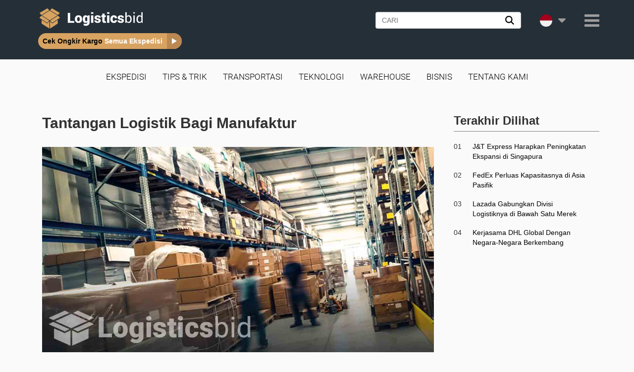

--- FILE ---
content_type: text/html; charset=UTF-8
request_url: https://logisticsbid.com/tantangan-logistik-bagi-manufaktur/
body_size: 10816
content:
<!DOCTYPE html>
<html lang='id' >
<head>
	<meta name="google-site-verification" content="BE3WT9y4x8GYKzUQwqE18kYISPa523dQGHTh04PkJQs" />
    <meta http-equiv="X-UA-Compatible" content="IE=edge">
    <meta name="viewport" content="width=device-width, initial-scale=1">
    <link rel="stylesheet" href="/wp-content/themes/gempalogistik/assets/css/style.css">
    <meta name="google-site-verification" content="ZngkPVal9BMBvCbYYoML2e0ro8O9nJBVhzkclv6rN5A" />
    <meta charset="UTF-8">
            <title>
        Tantangan Logistik Bagi Manufaktur    </title>
    <link rel="shortcut icon" sizes="32x32" href="/wp-content/themes/gempalogistik/assets/img/Favicon-v2.png">
    <link rel="apple-touch-icon-precomposed" href="/wp-content/themes/gempalogistik/assets/img/Favicon-v2.png" />
    <!-- for Google -->
    <meta name="robots" content="index, follow "/>
                        <meta name="description" content="" />
                    <!-- for Facebook -->
                <meta property="og:title" content="Tantangan Logistik Bagi Manufaktur" />
            <meta property="og:type" content="article" />
                <meta property="og:image" content="https://logisticsbid.com/wp-content/uploads/2022/03/Tantangan-Logistik-Bagi-Manufaktur-og-1024x630.jpg"/>
                                <meta name="og:description" content="" />
                                <meta property="og:url" content="https://logisticsbid.com/tantangan-logistik-bagi-manufaktur/"/>
                    <meta property="og:site_name" content="https://logisticsbid.com" />
        <!-- for Twitter -->
                <meta name="twitter:title" content="Tantangan Logistik Bagi Manufaktur" />
                                 <meta name="twitter:description" content="" />
                                <meta property="og:image" content="https://logisticsbid.com/wp-content/uploads/2022/03/Tantangan-Logistik-Bagi-Manufaktur-og-1024x630.jpg"/>
            <meta name="twitter:card" content="summary"/>
    <meta name="twitter:site" content="@logisticsbid"/>
    <link rel="canonical" href="https://logisticsbid.com/tantangan-logistik-bagi-manufaktur/"/>
    <!-- All comments right below to disable Google Analytics for the ticket DLVR-27217 -->
                        <!-- <script async src="https://www.googletagmanager.com/gtag/js?id=UA-182162755-1"></script>
            <script>
                window.dataLayer = window.dataLayer || [];
                function gtag(){dataLayer.push(arguments);}
                gtag('js', new Date());

                gtag('config', 'UA-182162755-1');
            </script>  -->
                    <!-- Global site tag (gtag.js) - Google Analytics -->
            <!-- <script async src="https://www.googletagmanager.com/gtag/js?id=UA-182162755-1"></script>
            <script>
                window.dataLayer = window.dataLayer || [];
                function gtag(){dataLayer.push(arguments);}
                gtag('js', new Date());

                gtag('config', 'UA-182162755-1');
            </script>  -->
                    <!-- Global site tag (gtag.js) - Google Analytics -->
            <!-- <script async src="https://www.googletagmanager.com/gtag/js?id=UA-182162755-1"></script> -->
            <!-- <script>
                window.dataLayer = window.dataLayer || [];
                function gtag(){dataLayer.push(arguments);}
                gtag('js', new Date());
                gtag('config', 'UA-182162755-1');
            </script>  -->
            <!-- End Google Tag Manager -->
        
        <!-- Google Tag Manager -->
        <script>(function(w,d,s,l,i){w[l]=w[l]||[];w[l].push({'gtm.start':
            new Date().getTime(),event:'gtm.js'});var f=d.getElementsByTagName(s)[0],
            j=d.createElement(s),dl=l!='dataLayer'?'&l='+l:'';j.async=true;j.src=
            'https://www.googletagmanager.com/gtm.js?id='+i+dl;f.parentNode.insertBefore(j,f);
            })(window,document,'script','dataLayer','GTM-T337ZX3');</script>
            <!-- End Google Tag Manager -->
                    <meta name='robots' content='max-image-preview:large' />
<link rel='dns-prefetch' href='//logisticsbid.com' />
<link rel="alternate" type="application/rss+xml" title="Logisticsbid &raquo; Tantangan Logistik Bagi Manufaktur Comments Feed" href="https://logisticsbid.com/tantangan-logistik-bagi-manufaktur/feed/" />
<link rel='stylesheet' id='wp-block-library-css' href='https://logisticsbid.com/wp-includes/css/dist/block-library/style.min.css?ver=6.6.2' type='text/css' media='all' />
<style id='wpjoli-joli-table-of-contents-style-inline-css' type='text/css'>


</style>
<style id='classic-theme-styles-inline-css' type='text/css'>
/*! This file is auto-generated */
.wp-block-button__link{color:#fff;background-color:#32373c;border-radius:9999px;box-shadow:none;text-decoration:none;padding:calc(.667em + 2px) calc(1.333em + 2px);font-size:1.125em}.wp-block-file__button{background:#32373c;color:#fff;text-decoration:none}
</style>
<style id='global-styles-inline-css' type='text/css'>
:root{--wp--preset--aspect-ratio--square: 1;--wp--preset--aspect-ratio--4-3: 4/3;--wp--preset--aspect-ratio--3-4: 3/4;--wp--preset--aspect-ratio--3-2: 3/2;--wp--preset--aspect-ratio--2-3: 2/3;--wp--preset--aspect-ratio--16-9: 16/9;--wp--preset--aspect-ratio--9-16: 9/16;--wp--preset--color--black: #000000;--wp--preset--color--cyan-bluish-gray: #abb8c3;--wp--preset--color--white: #ffffff;--wp--preset--color--pale-pink: #f78da7;--wp--preset--color--vivid-red: #cf2e2e;--wp--preset--color--luminous-vivid-orange: #ff6900;--wp--preset--color--luminous-vivid-amber: #fcb900;--wp--preset--color--light-green-cyan: #7bdcb5;--wp--preset--color--vivid-green-cyan: #00d084;--wp--preset--color--pale-cyan-blue: #8ed1fc;--wp--preset--color--vivid-cyan-blue: #0693e3;--wp--preset--color--vivid-purple: #9b51e0;--wp--preset--gradient--vivid-cyan-blue-to-vivid-purple: linear-gradient(135deg,rgba(6,147,227,1) 0%,rgb(155,81,224) 100%);--wp--preset--gradient--light-green-cyan-to-vivid-green-cyan: linear-gradient(135deg,rgb(122,220,180) 0%,rgb(0,208,130) 100%);--wp--preset--gradient--luminous-vivid-amber-to-luminous-vivid-orange: linear-gradient(135deg,rgba(252,185,0,1) 0%,rgba(255,105,0,1) 100%);--wp--preset--gradient--luminous-vivid-orange-to-vivid-red: linear-gradient(135deg,rgba(255,105,0,1) 0%,rgb(207,46,46) 100%);--wp--preset--gradient--very-light-gray-to-cyan-bluish-gray: linear-gradient(135deg,rgb(238,238,238) 0%,rgb(169,184,195) 100%);--wp--preset--gradient--cool-to-warm-spectrum: linear-gradient(135deg,rgb(74,234,220) 0%,rgb(151,120,209) 20%,rgb(207,42,186) 40%,rgb(238,44,130) 60%,rgb(251,105,98) 80%,rgb(254,248,76) 100%);--wp--preset--gradient--blush-light-purple: linear-gradient(135deg,rgb(255,206,236) 0%,rgb(152,150,240) 100%);--wp--preset--gradient--blush-bordeaux: linear-gradient(135deg,rgb(254,205,165) 0%,rgb(254,45,45) 50%,rgb(107,0,62) 100%);--wp--preset--gradient--luminous-dusk: linear-gradient(135deg,rgb(255,203,112) 0%,rgb(199,81,192) 50%,rgb(65,88,208) 100%);--wp--preset--gradient--pale-ocean: linear-gradient(135deg,rgb(255,245,203) 0%,rgb(182,227,212) 50%,rgb(51,167,181) 100%);--wp--preset--gradient--electric-grass: linear-gradient(135deg,rgb(202,248,128) 0%,rgb(113,206,126) 100%);--wp--preset--gradient--midnight: linear-gradient(135deg,rgb(2,3,129) 0%,rgb(40,116,252) 100%);--wp--preset--font-size--small: 13px;--wp--preset--font-size--medium: 20px;--wp--preset--font-size--large: 36px;--wp--preset--font-size--x-large: 42px;--wp--preset--spacing--20: 0.44rem;--wp--preset--spacing--30: 0.67rem;--wp--preset--spacing--40: 1rem;--wp--preset--spacing--50: 1.5rem;--wp--preset--spacing--60: 2.25rem;--wp--preset--spacing--70: 3.38rem;--wp--preset--spacing--80: 5.06rem;--wp--preset--shadow--natural: 6px 6px 9px rgba(0, 0, 0, 0.2);--wp--preset--shadow--deep: 12px 12px 50px rgba(0, 0, 0, 0.4);--wp--preset--shadow--sharp: 6px 6px 0px rgba(0, 0, 0, 0.2);--wp--preset--shadow--outlined: 6px 6px 0px -3px rgba(255, 255, 255, 1), 6px 6px rgba(0, 0, 0, 1);--wp--preset--shadow--crisp: 6px 6px 0px rgba(0, 0, 0, 1);}:where(.is-layout-flex){gap: 0.5em;}:where(.is-layout-grid){gap: 0.5em;}body .is-layout-flex{display: flex;}.is-layout-flex{flex-wrap: wrap;align-items: center;}.is-layout-flex > :is(*, div){margin: 0;}body .is-layout-grid{display: grid;}.is-layout-grid > :is(*, div){margin: 0;}:where(.wp-block-columns.is-layout-flex){gap: 2em;}:where(.wp-block-columns.is-layout-grid){gap: 2em;}:where(.wp-block-post-template.is-layout-flex){gap: 1.25em;}:where(.wp-block-post-template.is-layout-grid){gap: 1.25em;}.has-black-color{color: var(--wp--preset--color--black) !important;}.has-cyan-bluish-gray-color{color: var(--wp--preset--color--cyan-bluish-gray) !important;}.has-white-color{color: var(--wp--preset--color--white) !important;}.has-pale-pink-color{color: var(--wp--preset--color--pale-pink) !important;}.has-vivid-red-color{color: var(--wp--preset--color--vivid-red) !important;}.has-luminous-vivid-orange-color{color: var(--wp--preset--color--luminous-vivid-orange) !important;}.has-luminous-vivid-amber-color{color: var(--wp--preset--color--luminous-vivid-amber) !important;}.has-light-green-cyan-color{color: var(--wp--preset--color--light-green-cyan) !important;}.has-vivid-green-cyan-color{color: var(--wp--preset--color--vivid-green-cyan) !important;}.has-pale-cyan-blue-color{color: var(--wp--preset--color--pale-cyan-blue) !important;}.has-vivid-cyan-blue-color{color: var(--wp--preset--color--vivid-cyan-blue) !important;}.has-vivid-purple-color{color: var(--wp--preset--color--vivid-purple) !important;}.has-black-background-color{background-color: var(--wp--preset--color--black) !important;}.has-cyan-bluish-gray-background-color{background-color: var(--wp--preset--color--cyan-bluish-gray) !important;}.has-white-background-color{background-color: var(--wp--preset--color--white) !important;}.has-pale-pink-background-color{background-color: var(--wp--preset--color--pale-pink) !important;}.has-vivid-red-background-color{background-color: var(--wp--preset--color--vivid-red) !important;}.has-luminous-vivid-orange-background-color{background-color: var(--wp--preset--color--luminous-vivid-orange) !important;}.has-luminous-vivid-amber-background-color{background-color: var(--wp--preset--color--luminous-vivid-amber) !important;}.has-light-green-cyan-background-color{background-color: var(--wp--preset--color--light-green-cyan) !important;}.has-vivid-green-cyan-background-color{background-color: var(--wp--preset--color--vivid-green-cyan) !important;}.has-pale-cyan-blue-background-color{background-color: var(--wp--preset--color--pale-cyan-blue) !important;}.has-vivid-cyan-blue-background-color{background-color: var(--wp--preset--color--vivid-cyan-blue) !important;}.has-vivid-purple-background-color{background-color: var(--wp--preset--color--vivid-purple) !important;}.has-black-border-color{border-color: var(--wp--preset--color--black) !important;}.has-cyan-bluish-gray-border-color{border-color: var(--wp--preset--color--cyan-bluish-gray) !important;}.has-white-border-color{border-color: var(--wp--preset--color--white) !important;}.has-pale-pink-border-color{border-color: var(--wp--preset--color--pale-pink) !important;}.has-vivid-red-border-color{border-color: var(--wp--preset--color--vivid-red) !important;}.has-luminous-vivid-orange-border-color{border-color: var(--wp--preset--color--luminous-vivid-orange) !important;}.has-luminous-vivid-amber-border-color{border-color: var(--wp--preset--color--luminous-vivid-amber) !important;}.has-light-green-cyan-border-color{border-color: var(--wp--preset--color--light-green-cyan) !important;}.has-vivid-green-cyan-border-color{border-color: var(--wp--preset--color--vivid-green-cyan) !important;}.has-pale-cyan-blue-border-color{border-color: var(--wp--preset--color--pale-cyan-blue) !important;}.has-vivid-cyan-blue-border-color{border-color: var(--wp--preset--color--vivid-cyan-blue) !important;}.has-vivid-purple-border-color{border-color: var(--wp--preset--color--vivid-purple) !important;}.has-vivid-cyan-blue-to-vivid-purple-gradient-background{background: var(--wp--preset--gradient--vivid-cyan-blue-to-vivid-purple) !important;}.has-light-green-cyan-to-vivid-green-cyan-gradient-background{background: var(--wp--preset--gradient--light-green-cyan-to-vivid-green-cyan) !important;}.has-luminous-vivid-amber-to-luminous-vivid-orange-gradient-background{background: var(--wp--preset--gradient--luminous-vivid-amber-to-luminous-vivid-orange) !important;}.has-luminous-vivid-orange-to-vivid-red-gradient-background{background: var(--wp--preset--gradient--luminous-vivid-orange-to-vivid-red) !important;}.has-very-light-gray-to-cyan-bluish-gray-gradient-background{background: var(--wp--preset--gradient--very-light-gray-to-cyan-bluish-gray) !important;}.has-cool-to-warm-spectrum-gradient-background{background: var(--wp--preset--gradient--cool-to-warm-spectrum) !important;}.has-blush-light-purple-gradient-background{background: var(--wp--preset--gradient--blush-light-purple) !important;}.has-blush-bordeaux-gradient-background{background: var(--wp--preset--gradient--blush-bordeaux) !important;}.has-luminous-dusk-gradient-background{background: var(--wp--preset--gradient--luminous-dusk) !important;}.has-pale-ocean-gradient-background{background: var(--wp--preset--gradient--pale-ocean) !important;}.has-electric-grass-gradient-background{background: var(--wp--preset--gradient--electric-grass) !important;}.has-midnight-gradient-background{background: var(--wp--preset--gradient--midnight) !important;}.has-small-font-size{font-size: var(--wp--preset--font-size--small) !important;}.has-medium-font-size{font-size: var(--wp--preset--font-size--medium) !important;}.has-large-font-size{font-size: var(--wp--preset--font-size--large) !important;}.has-x-large-font-size{font-size: var(--wp--preset--font-size--x-large) !important;}
:where(.wp-block-post-template.is-layout-flex){gap: 1.25em;}:where(.wp-block-post-template.is-layout-grid){gap: 1.25em;}
:where(.wp-block-columns.is-layout-flex){gap: 2em;}:where(.wp-block-columns.is-layout-grid){gap: 2em;}
:root :where(.wp-block-pullquote){font-size: 1.5em;line-height: 1.6;}
</style>
<link rel='stylesheet' id='contact-form-7-css' href='https://logisticsbid.com/wp-content/plugins/contact-form-7/includes/css/styles.css?ver=5.9.8' type='text/css' media='all' />
<link rel="https://api.w.org/" href="https://logisticsbid.com/wp-json/" /><link rel="alternate" title="JSON" type="application/json" href="https://logisticsbid.com/wp-json/wp/v2/posts/9543" /><link rel="EditURI" type="application/rsd+xml" title="RSD" href="https://logisticsbid.com/xmlrpc.php?rsd" />
<meta name="generator" content="WordPress 6.6.2" />
<link rel='shortlink' href='https://logisticsbid.com/?p=9543' />
		<style type="text/css" id="wp-custom-css">
			li.page_item.page-item-2200 {
	display: none;
}
#tag-content .post-list .owl-item .post-contents img {
    height: 0;
}
#tag-content .post-list .owl-item.active .post-contents img {
    height: auto;
}		</style>
		    <noscript>Your browser does not support JavaScript!</noscript>
    <script  src="/wp-content/themes/gempalogistik/assets/js/jquery-3.6.0.min.js?ver=3.6.0" ></script>
    <!-- script for clarity tracking -->
    <script type="text/javascript">
        (function(c,l,a,r,i,t,y){
            c[a]=c[a]||function(){(c[a].q=c[a].q||[]).push(arguments)};
            t=l.createElement(r);t.async=1;t.src="https://www.clarity.ms/tag/"+i;
            y=l.getElementsByTagName(r)[0];y.parentNode.insertBefore(t,y);
        })(window, document, "clarity", "script", "si9fxc0frf");
    </script>
</head>
<body id="id-site"class="post-template-default single single-post postid-9543 single-format-standard">
    <!-- <a href="https://gempalogistik.id/?page_id=21" id="myBtn" class="rotate"><p>Contact us</p></a> -->
    <!-- Google Tag Manager (noscript) -->
    <noscript><iframe src="https://www.googletagmanager.com/ns.html?id=GTM-T337ZX3"
    height="0" width="0" style="display:none;visibility:hidden"></iframe></noscript>
    <!-- End Google Tag Manager (noscript) -->
  <nav class="navbar navbar-inverse navbar-gempa">
        <div class="container container-header">
        <div class="navbar-header navbar-logo">
                    <a class="navbar-brand" title="Logisticsbid" href="https://logisticsbid.com"><img src="/wp-content/uploads/2019/04/Logisticsbid-Logo.png" class="logo-home" alt="Logo"></a>
                    <div class="button-wrapper-mb">
                <div class="country-flags">
                    <div class="country-flags-container button-country-toggle">
                        <div class="current-flag">
                                                            <img src="/wp-content/uploads/2019/09/indonesia.png" alt="Logisticsbid Indonesia" class="flag-indonesia">
                                                    </div>
                        <i class="fa fa-caret-down"></i>
                    </div>

                        <ul class="sub-menu-country">
                            <li class="active-country">
                                <div class="menu-div-as-link" onclick="onClickDivAsLink('https://logisticsbid.com')">
                                    <img src="/wp-content/uploads/2019/09/indonesia.png" alt="Logisticsbid Indonesia" class="flag-indonesia">
                                    <span>Indonesia</span>
                                </div>
                            </li>
                            <li class="">
                                <div class="menu-div-as-link" onclick="onClickDivAsLink('https://logisticsbid.com/ph/')">
                                    <img src="/wp-content/uploads/2019/09/philippines.png" alt="" class="flag-philippines">
                                    <span>Philippines</span>
                                </div>
                            </li>
                            <li class="">
                                <a class="menu-div-as-link" href="https://logisticsbid.com/th/">
                                    <img src="/wp-content/uploads/2019/09/thailand.png" alt="" class="flag-thailand">
                                    <span>ไทย</span>
                                </a>
                            </li>
                        </ul>
                </div>
                <div class="dropdown">
                    <!-- <button onclick="dropdownFunction()" class="dropbtn"></button> -->
                    <button type="button" onclick="dropdownFunction()" class="navbar-toggle hambuger-button" data-target="#navbarGempa">
                        <span class="icon-bar"></span>
                        <span class="icon-bar"></span>
                        <span class="icon-bar"></span>
                    </button>
                </div>
            </div>
                                <div class="cek-ongkir-button menu">
                        <a href="https://logisticsbid.com/cek-ongkir/">
                            <span class="left-part">Cek Ongkir Kargo</span>
                            <span class="center-part">Semua Ekspedisi</span>
                            <span class="icon"></span>
                        </a>
                    </div>
                            

        </div>
        <div class="collapse navbar-collapse" id="navbarGempa">
            <ul class="nav navbar-nav navbar-right">
                <li class="search-wrapper item-sub-menu">
                     <form class="search-form-custom" action="https://logisticsbid.com/" method="get">
 	<div class="form-group">
 		 		<div class="inner-addon right-addon">
 			<input type="text" class="form-control" placeholder="CARI" name="s" id="s" value=""/>
		 	<button type="submit" class="search-submit">
				<img width=18 src="/wp-content/themes/gempalogistik/assets/img/search.svg" alt="search">
			</button>
		</div>
 	</div>
 </form>                </li>
                <li class="country-flags item-sub-menu">
                    <div class="country-flags-container button-country-toggle">
                        <div class="current-flag">
                                                            <img src="/wp-content/uploads/2019/09/indonesia.png" alt="Logisticsbid Indonesia" class="flag-indonesia">
                                                    </div>
                        <i class="fa fa-caret-down"></i>
                    </div>

                        <ul class="sub-menu-country">
                            <li class="active-country">
                                <div class="menu-div-as-link" onclick="onClickDivAsLink('https://logisticsbid.com')">
                                    <img src="/wp-content/uploads/2019/09/indonesia.png" alt="Logisticsbid Indonesia" class="flag-indonesia">
                                    <span>Indonesia</span>
                                </div>
                            </li>
                            <li class="">
                                <div class="menu-div-as-link" onclick="onClickDivAsLink('https://logisticsbid.com/ph/')">
                                    <img src="/wp-content/uploads/2019/09/philippines.png" alt="" class="flag-philippines">
                                    <span>Philippines</span>
                                </div>
                            </li>
                            <li class="">
                                <a class="menu-div-as-link" href="https://logisticsbid.com/th/">
                                    <img src="/wp-content/uploads/2019/09/thailand.png" alt="" class="flag-thailand">
                                    <span>ไทย</span>
                                </a>
                            </li>
                        </ul>
                </li>
                <li class="nav-item dropdown gempa-menu-bars item-sub-menu hambuger-button">
                    <!-- <a class="nav-link dropdown-toggle" href="#" id="navbarDropdown" role="button" data-toggle="dropdown" aria-haspopup="true" aria-expanded="false">
                        <i class="fa fa-bars"></i>
                    </a> -->
                                        <div class="dropdown">
                        <button onclick="myFunction()" class="dropbtn"></button>
                        <div id="myDropdown" class="dropdown-content close-outside">
                            <ul id="menu-main-menu" class="dropdown-menu"><li id="menu-item-7599" class="menu-item menu-item-type-taxonomy menu-item-object-category current-post-ancestor current-menu-parent current-post-parent menu-item-7599 nav-item"><a title="Ekspedisi" href="https://logisticsbid.com/blog/ekspedisi/">Ekspedisi</a></li>
<li id="menu-item-7601" class="menu-item menu-item-type-taxonomy menu-item-object-category menu-item-7601 nav-item"><a title="Tips &#038; Trik" href="https://logisticsbid.com/blog/tips-trik/">Tips &amp; Trik</a></li>
<li id="menu-item-2214" class="menu-item menu-item-type-post_type menu-item-object-page menu-item-home menu-item-2214 nav-item"><a title="Beranda" href="https://logisticsbid.com/">Beranda</a></li>
<li id="menu-item-7603" class="menu-item menu-item-type-taxonomy menu-item-object-category menu-item-7603 nav-item"><a title="Transportasi" href="https://logisticsbid.com/blog/transportasi/">Transportasi</a></li>
<li id="menu-item-7604" class="menu-item menu-item-type-taxonomy menu-item-object-category menu-item-7604 nav-item"><a title="Teknologi" href="https://logisticsbid.com/blog/teknologi/">Teknologi</a></li>
<li id="menu-item-7605" class="menu-item menu-item-type-taxonomy menu-item-object-category menu-item-7605 nav-item"><a title="Warehouse" href="https://logisticsbid.com/blog/warehouse/">Warehouse</a></li>
<li id="menu-item-7606" class="menu-item menu-item-type-taxonomy menu-item-object-category current-post-ancestor current-menu-parent current-post-parent menu-item-7606 nav-item"><a title="Bisnis" href="https://logisticsbid.com/blog/bisnis/">Bisnis</a></li>
<li id="menu-item-2213" class="menu-item menu-item-type-post_type menu-item-object-page menu-item-2213 nav-item"><a title="Tentang Kami" href="https://logisticsbid.com/tentang-kami/">Tentang Kami</a></li>
</ul>                        </div>
                    </div>
                                    </li>
            </ul>
        </div>
        
    </div>
</nav>

<div class="primary-menu-container"><ul id="nav-menu-toggle" class="nav-menu"><li id="menu-item-7565" class="menu-item menu-item-type-taxonomy menu-item-object-category current-post-ancestor current-menu-parent current-post-parent menu-item-7565 nav-item"><a title="Ekspedisi" href="https://logisticsbid.com/blog/ekspedisi/">Ekspedisi</a></li>
<li id="menu-item-7567" class="menu-item menu-item-type-taxonomy menu-item-object-category menu-item-7567 nav-item"><a title="Tips &#038; Trik" href="https://logisticsbid.com/blog/tips-trik/">Tips &amp; Trik</a></li>
<li id="menu-item-7569" class="menu-item menu-item-type-taxonomy menu-item-object-category menu-item-7569 nav-item"><a title="Transportasi" href="https://logisticsbid.com/blog/transportasi/">Transportasi</a></li>
<li id="menu-item-7570" class="menu-item menu-item-type-taxonomy menu-item-object-category menu-item-7570 nav-item"><a title="Teknologi" href="https://logisticsbid.com/blog/teknologi/">Teknologi</a></li>
<li id="menu-item-7571" class="menu-item menu-item-type-taxonomy menu-item-object-category menu-item-7571 nav-item"><a title="Warehouse" href="https://logisticsbid.com/blog/warehouse/">Warehouse</a></li>
<li id="menu-item-7572" class="menu-item menu-item-type-taxonomy menu-item-object-category current-post-ancestor current-menu-parent current-post-parent menu-item-7572 nav-item"><a title="Bisnis" href="https://logisticsbid.com/blog/bisnis/">Bisnis</a></li>
<li id="menu-item-7573" class="menu-item menu-item-type-post_type menu-item-object-page menu-item-7573 nav-item"><a title="Tentang Kami" href="https://logisticsbid.com/tentang-kami/">Tentang Kami</a></li>
</ul></div>        	<div class="primary-content-section">
		<div class="container">
			<div class="primary-content">
				<div class="container">
					<div class="row">
																					<div class="col-md-12 col-xl-12 col-sm-12 col-xs-12">
									<div class="content">
										<div class="content-header">
											<h1>Tantangan Logistik Bagi Manufaktur</h1>
										</div>
									</div>
									<div class="content-body ">
										<p><img fetchpriority="high" decoding="async" class="alignnone size-full wp-image-9544" src="https://logisticsbid.com/wp-content/uploads/2022/03/Tantangan-Logistik-Bagi-Manufaktur-og.jpg" alt="Tantangan Logistik Bagi Manufaktur" width="1200" height="630" srcset="https://logisticsbid.com/wp-content/uploads/2022/03/Tantangan-Logistik-Bagi-Manufaktur-og.jpg 1200w, https://logisticsbid.com/wp-content/uploads/2022/03/Tantangan-Logistik-Bagi-Manufaktur-og-300x158.jpg 300w, https://logisticsbid.com/wp-content/uploads/2022/03/Tantangan-Logistik-Bagi-Manufaktur-og-1024x538.jpg 1024w, https://logisticsbid.com/wp-content/uploads/2022/03/Tantangan-Logistik-Bagi-Manufaktur-og-768x403.jpg 768w" sizes="(max-width: 1200px) 100vw, 1200px" /></p>
<p>Pabrikan, seperti hampir semua industri lainnya, menghadapi masalah yang signifikan sebagai akibat dari perubahan harapan konsumen, kemajuan teknologi, dan undang-undang baru. Itu tidak membantu masalah bahwa wabah COVID-19 mendatangkan malapetaka di seluruh dunia dan di seluruh bisnis. CEO DispatchTrack, Satish Natajaran, menjelaskan.</p>
<p>Tentu saja, ada banyak ruang untuk evolusi dan ekspansi di sektor ini, tetapi Anda harus mengatasi beberapa rintangan besar sebelum dapat memanfaatkannya sepenuhnya. Berikut ini adalah beberapa kesulitan logistik transportasi utama yang akan dihadapi produsen tahun ini dan di masa depan.</p>
<h2><strong>Sampai Pada Titik Keberlanjutan</strong></h2>
<p>Pengurangan emisi karbon mendapat perhatian lebih dari sebelumnya, dan konsumen semakin mengharapkan praktik ramah lingkungan dan berkelanjutan dari produsen, bahkan ketika mereka mengalihdayakan kebutuhan pengiriman mereka ke pihak ketiga.</p>
<p>Untungnya, dalam konteks optimasi transportasi, ada banyak solusi untuk mengatasi masalah lingkungan dan keberlanjutan. Misalnya, jika Anda dapat meningkatkan efektivitas rute Anda (misalnya, menggunakan teknologi pengoptimalan rute), Anda dapat mengurangi jarak yang ditempuh antara pengiriman dan dengan demikian mengurangi jejak karbon Anda per pemberhentian.</p>
<p>Titik pandang yang ideal untuk membuat keputusan, seperti halnya proyek skala besar lainnya, adalah yang memiliki visibilitas lengkap. Jika Anda tidak memiliki transparansi dan pelaporan untuk melacak penggunaan bahan bakar, waktu idle, dan metrik lainnya, meningkatkan visibilitas bisa menjadi awal yang baik.</p>
<p>Baca juga: <span style="color: #993300"><a style="color: #993300" href="https://logisticsbid.com/jasa-pengiriman-barang-berat-bisnis-ekspedisi-truk-kargo/">Jasa Pengiriman Barang Berat: Bisnis Ekspedisi Truk Kargo</a></span></p>
<h2><strong>Biaya Logistik Transportasi Berkurang</strong></h2>
<p>Satu-satunya masalah terbesar industri ini adalah menurunkan biaya transportasi. Dalam bisnis manufaktur, biaya logistik dapat dengan mudah menjelaskan sebagian besar total pengeluaran, dan kenaikan harga bahan bakar serta kendala kapasitas memperburuk masalah.</p>
<p>Pentingnya visibilitas tidak dapat dilebih-lebihkan. Anda dapat menciptakan keterbukaan yang cukup ke dalam operasi Anda untuk membuat pemborosan dan inefisiensi terlihat jika Anda memiliki alat untuk mengambil pendekatan holistik ke seluruh rantai pasokan Anda, termasuk mil terakhir. Ini memerlukan kemampuan untuk melacak pengiriman secara sekilas, serta memastikan bahwa operator mengikuti rencana rute yang tepat dan mematuhi jadwal. Peringatan dan pemberitahuan waktu nyata diperlukan untuk visibilitas sehingga manajer transportasi dan pengemudi dapat mengambil tindakan segera jika pengiriman tertunda.</p>
<p>Baca juga: <span style="color: #993300"><a style="color: #993300" href="https://logisticsbid.com/logistik-di-inggris-terapkan-pemulihan-berkelanjutan/">Logistik di Inggris Terapkan Pemulihan Berkelanjutan</a></span></p>
<h2><strong>Mencoba Memahami Era COVID-19</strong></h2>
<p>Tak satu pun dari tantangan yang kami jelaskan di atas benar-benar baru, dan juga bukan yang ini. Ketika pesanan tinggal di rumah pertama kali diterapkan, produsen dan 3PL mereka harus menghadapi peningkatan besar dalam pesanan konsumen. Volatilitas dalam volume dan masalah rantai pasokan yang sedang berlangsung terus membuat perencanaan lebih sulit dari biasanya.</p>
<p>Selain itu, COVID-19 mengharuskan bisnis di berbagai industri untuk membuat penyesuaian yang signifikan dan menerapkan strategi baru untuk menjaga keselamatan karyawan dan konsumen mereka, tidak terkecuali manufaktur. Pengiriman tanpa kontak, pembatasan cuti sakit baru, dan komunikasi terus-menerus hanyalah beberapa dari tantangan yang ditimbulkan oleh pandemi, yang semuanya meningkatkan taruhan untuk keterbukaan dan visibilitas yang lebih tinggi.</p>
<p>Akhirnya, produsen harus beradaptasi dengan situasi baru sekarang lebih dari sebelumnya. Cara terbaik untuk memastikan bahwa perusahaan Anda bertahan, dan khususnya berkembang, selama momen transisi ini adalah dengan memastikan fleksibilitas sambil berinvestasi dalam proses, orang, dan teknologi yang tepat.</p>
<p>Baca juga: <span style="color: #993300"><a style="color: #993300" href="https://logisticsbid.com/amazon-logistics-kirim-lebih-banyak-parcel-dibanding-fedex/">Amazon Logistics Kirim Lebih Banyak Parcel Dibanding FedEx</a></span></p>
									</div>
																								
								
								<div class="author-section">
									<div class="line"></div>
									<div class="author-header">
										<img src="https://logisticsbid.com/wp-content/uploads/2024/10/SW.png"
											alt="" 
											class="avatar" width="70px" height="70px"/>
										<div class="sub-header">
											<h2>Steven Widjojo</h2>
																								<b class="date-text">
														<span class="title-author">
															Artikel diperbarui pada 														</span>
														<span id="post-date-header">
															November 02, 2021														</span>
													</b>
																						</div>
																					<div class="profile-btn">
												<a href="https://logisticsbid.com/author/steven-widjojo/">
													Buka Profil												</a>
											</div>
																			</div>
									<p class="author-description">Steven Widjaja memiliki gelar Komunikasi dari Universitas Gadjah Mada (UGM). Dengan pengalaman lebih dari 6 tahun, dia telah menghasilkan tulisan yang menyederhanakan proses logistik, sehingga lebih mudah dipahami.</p>
								</div>
								<div class="line"></div>
															</div>
					</div>
				</div>
							</div><!-- End primary-content -->
			<div class="sidebar">
                <h2 class="title">Terakhir Dilihat</h2>
                        <ul class="article-list">
                                    <li><span>01</span><a href="https://logisticsbid.com/jt-express-harapkan-peningkatan-ekspansi-di-singapura/">J&amp;T Express Harapkan Peningkatan Ekspansi di Singapura</a></li>
                                    <li><span>02</span><a href="https://logisticsbid.com/fedex-perluas-kapasitasnya-di-asia-pasifik/">FedEx Perluas Kapasitasnya di Asia Pasifik</a></li>
                                    <li><span>03</span><a href="https://logisticsbid.com/lazada-gabungkan-divisi-logistiknya-di-bawah-satu-merek/">Lazada Gabungkan Divisi Logistiknya di Bawah Satu Merek</a></li>
                                    <li><span>04</span><a href="https://logisticsbid.com/kerjasama-dhl-global-dengan-negara-negara-berkembang/">Kerjasama DHL Global Dengan Negara-Negara Berkembang</a></li>
                                </ul>
                                                </div>		</div><!-- End Container -->
	</div>
<footer class="footer">
	<div class="container">
		<div class="row">
							<div class="select-country">
										<span>Pilih Negara Anda:</span>
										<div class="menu-div-as-link id-link" onclick="onClickDivAsLink('/')">Indonesia</div>
					<div class="menu-div-as-link ph-link" onclick="onClickDivAsLink('/ph/')"><span>Philippines</div>
					<div class="menu-div-as-link th-link" onclick="onClickDivAsLink('/th/')"><span>ไทย</div>
				</div>
						<hr>
										<div class="footer-menu">
								<div class="footer-menu-1">
									<div class="Title-footer_1">Tags </div>
									<div class="footer-1-menu-container"><ul id="footer-1-menu" class="footer-1-menu"><li id="menu-item-7575" class="menu-item menu-item-type-taxonomy menu-item-object-category current-post-ancestor current-menu-parent current-post-parent menu-item-7575 nav-item"><a title="Ekspedisi" href="https://logisticsbid.com/blog/ekspedisi/">Ekspedisi</a></li>
<li id="menu-item-17227" class="menu-item menu-item-type-taxonomy menu-item-object-category menu-item-17227 nav-item"><a href="https://logisticsbid.com/blog/transportasi/">Transportasi</a></li>
<li id="menu-item-17226" class="menu-item menu-item-type-taxonomy menu-item-object-category menu-item-17226 nav-item"><a href="https://logisticsbid.com/blog/teknologi/">Teknologi</a></li>
<li id="menu-item-14646" class="menu-item menu-item-type-taxonomy menu-item-object-category menu-item-14646 nav-item"><a href="https://logisticsbid.com/blog/tips-trik/">Tips &#038; Trik</a></li>
<li id="menu-item-17229" class="menu-item menu-item-type-taxonomy menu-item-object-category menu-item-17229 nav-item"><a href="https://logisticsbid.com/blog/warehouse/">Warehouse</a></li>
<li id="menu-item-17225" class="menu-item menu-item-type-taxonomy menu-item-object-category current-post-ancestor current-menu-parent current-post-parent menu-item-17225 nav-item"><a href="https://logisticsbid.com/blog/bisnis/">Bisnis</a></li>
</ul></div>																		</div>
								<div class="footer-menu-2">
									<div class="Title-footer_2">Ongkos Kirim </div>
									<div class="footer-2-menu-container"><ul id="footer-2-menu" class="footer-2-menu"><li id="menu-item-17231" class="menu-item menu-item-type-custom menu-item-object-custom menu-item-17231 nav-item"><a href="https://logisticsbid.com/cek-ongkir/">Cek Ongkir</a></li>
<li id="menu-item-17232" class="menu-item menu-item-type-custom menu-item-object-custom menu-item-17232 nav-item"><a href="https://logisticsbid.com/cek-ongkir/provider/deliveree/">Deliveree</a></li>
<li id="menu-item-17233" class="menu-item menu-item-type-custom menu-item-object-custom menu-item-17233 nav-item"><a href="https://logisticsbid.com/cek-ongkir/provider/lionparcel/">Lion Parcel</a></li>
<li id="menu-item-17234" class="menu-item menu-item-type-custom menu-item-object-custom menu-item-17234 nav-item"><a href="https://logisticsbid.com/cek-ongkir/provider/posindonesia/">Pos Indonesia</a></li>
<li id="menu-item-17235" class="menu-item menu-item-type-custom menu-item-object-custom menu-item-17235 nav-item"><a href="https://logisticsbid.com/cek-ongkir/provider/jtexpress/">J&#038;T Express</a></li>
<li id="menu-item-17236" class="menu-item menu-item-type-custom menu-item-object-custom menu-item-17236 nav-item"><a href="https://logisticsbid.com/cek-ongkir/provider/ninjaxpress/">Ninja Xpress</a></li>
<li id="menu-item-17239" class="menu-item menu-item-type-custom menu-item-object-custom menu-item-17239 nav-item"><a href="https://logisticsbid.com/cek-ongkir/provider/jnetrucking/">JTR</a></li>
<li id="menu-item-17237" class="menu-item menu-item-type-custom menu-item-object-custom menu-item-17237 nav-item"><a href="https://logisticsbid.com/cek-ongkir/provider/sicepat/">Sicepat</a></li>
<li id="menu-item-17238" class="menu-item menu-item-type-custom menu-item-object-custom menu-item-17238 nav-item"><a href="https://logisticsbid.com/cek-ongkir/provider/wahana/">Wahana</a></li>
<li id="menu-item-17240" class="menu-item menu-item-type-custom menu-item-object-custom menu-item-17240 nav-item"><a href="https://logisticsbid.com/cek-ongkir/provider/jtcargo/">J&#038;T Cargo</a></li>
</ul></div>																		</div>
								<div class="logo">
									<a class="navbar-brand" title="Logisticsbid" href="https://logisticsbid.com">
										<img src="/wp-content/uploads/2019/04/Logisticsbid-Logo.png" class="logo-home" alt="Logo">
									</a>
									<a title="Tentang Kami" href="https://logisticsbid.com/tentang-kami/" class="about-us">Tentang Kami</a>
								</div>
							</div>
														
			<p class="text-center"><a class="blog-sitemap-link" title="Blog Sitemap" href="https://logisticsbid.com/blog-sitemap/" target="_Blank">@2018</a> All rights reserved.</p>
		</div>
	</div>
</footer>
    <script type="text/javascript">
        $(document).ready(function() {
            var isLoading = false;
            var page = 2;
            var page_amount = $('#search-result-list').data('page-amount');
            var search_term = $('#search-result-list').data('search-term');
            var ajaxurl = "https://logisticsbid.com/wp-admin/admin-ajax.php";
            if(page_amount == 1 || page_amount == 0 || search_term=="deliveree") {
                $('.load-more-button-wrapper').hide();
            }
            if(page_amount == 0 || search_term=="deliveree") {
                $('footer').addClass('fixed');
            }
            $('#load-more-result').click(function(e) {
                if(!isLoading) {
                    e.preventDefault();
                    isLoading = true;
                    var data = {
                        'action': 'load_more_search_result',
                        'page': page,
                        'search_term': search_term
                    };
                    $.post(ajaxurl, data, function(response) {
                        $('#search-result-list').append(response);
                        if(page_amount == page) {
                            $('.load-more-button-wrapper').hide();
                        }
                        page++;
                        isLoading = false;
                    });
                }
            });
            
        });
    </script>
<script type="text/javascript" src="https://logisticsbid.com/wp-includes/js/dist/hooks.min.js?ver=2810c76e705dd1a53b18" id="wp-hooks-js"></script>
<script type="text/javascript" src="https://logisticsbid.com/wp-includes/js/dist/i18n.min.js?ver=5e580eb46a90c2b997e6" id="wp-i18n-js"></script>
<script type="text/javascript" id="wp-i18n-js-after">
/* <![CDATA[ */
wp.i18n.setLocaleData( { 'text direction\u0004ltr': [ 'ltr' ] } );
/* ]]> */
</script>
<script type="text/javascript" src="https://logisticsbid.com/wp-content/plugins/contact-form-7/includes/swv/js/index.js?ver=5.9.8" id="swv-js"></script>
<script type="text/javascript" id="contact-form-7-js-extra">
/* <![CDATA[ */
var wpcf7 = {"api":{"root":"https:\/\/logisticsbid.com\/wp-json\/","namespace":"contact-form-7\/v1"},"cached":"1"};
/* ]]> */
</script>
<script type="text/javascript" src="https://logisticsbid.com/wp-content/plugins/contact-form-7/includes/js/index.js?ver=5.9.8" id="contact-form-7-js"></script>
<script type="text/javascript" id="load-more-sitemap-js-extra">
/* <![CDATA[ */
var ajax_params = {"ajax_url":"https:\/\/logisticsbid.com\/wp-admin\/admin-ajax.php"};
/* ]]> */
</script>
<script type="text/javascript" src="https://logisticsbid.com/wp-content/themes/gempalogistik/assets/js/load-more-sitemap.js" id="load-more-sitemap-js"></script>

<!-- This site is optimized with Phil Singleton's WP SEO Structured Data pro plugin v1.3.10 - https://kcseopro.com/wordpress-seo-structured-data-schema-plugin/ -->

<!-- / WP SEO Structured Data pro plugin. -->

<!--<script src="https://ajax.googleapis.com/ajax/libs/jquery/1.12.4/jquery.min.js"></script>-->
<!-- <script type="text/javascript" src="https://cdnjs.cloudflare.com/ajax/libs/twitter-bootstrap/3.3.7/js/bootstrap.min.js"></script> -->
<script type="text/javascript" src="/wp-content/themes/gempalogistik/assets/js/index.js"></script>
<!-- THIS CSS MUST BE LOADED AT THE END TO OVERRIDE OTHERS-->
<link rel="stylesheet" type="text/css" href="/wp-content/themes/gempalogistik/assets/css/override-style.css">

--- FILE ---
content_type: text/css
request_url: https://logisticsbid.com/wp-content/themes/gempalogistik/assets/css/style.css
body_size: 14593
content:
@font-face {
  font-family: 'CSPraJadbold';
  src: url('/wp-content/themes/gempalogistik/font/PraJad/CSPraJad-bold.woff2') format('woff2'),
      url('/wp-content/themes/gempalogistik/font/PraJad/CSPraJad-bold.woff') format('woff');
  font-weight: bold;
  font-style: normal;
}
@font-face {
  font-family: 'CSPraJad';
  src: url('/wp-content/themes/gempalogistik/font/PraJad/CSPraJad.woff2') format('woff2'),
       url('/wp-content/themes/gempalogistik/font/PraJad/CSPraJad.woff') format('woff');
  font-weight: normal;
  font-style: normal;
}
@font-face {
  font-family: 'Roboto-Light';
  src: url('/wp-content/themes/gempalogistik/assets/fonts/Roboto-Light.ttf');
}
table.ninja_footable tr img {
margin: unset;
}
table.nice-cell-padding th,
table.nice-cell-padding td {
  padding: 8px;
}
ul.nice-space-between-lines,
ol.nice-space-between-lines {
  list-style-position: outside;
  padding: 0;
}
ol.nice-space-between-lines li,
ul.nice-space-between-lines li {
  line-height: 1.1;
  margin-bottom: 7.5px;
  margin-left: 1em;
}

/*** Cek Ongkir button ***/
#id-site .primary-menu-container {
  margin-top: 57px;
}
#id-site .cek-ongkir-button {
  font-weight: bold;
  margin-left: 7px;
}
#id-site .cek-ongkir-button a {
  text-decoration: none;
  background-color: #d8a361;
  padding: 6px 9px;
  border-radius: 18px;
  color: #000;
  display: block;
  position: relative;
}
#id-site .cek-ongkir-button a:hover {
  background-color: #d3c5b2;
}
#id-site .cek-ongkir-button a span {
  color: #fff;
  display: inline-block;
}
#id-site .cek-ongkir-button .left-part {
  color: #000;
}
#id-site .cek-ongkir-button .center-part {
  margin-right: 30px;
}
#id-site .cek-ongkir-button a span.icon {
  height: 100%;
  width: 30px;
  display: inline-block;
  background-color: #bb8851;
  position: absolute;
  top: 0;
  right: 0;
  border-radius: 0 18px 18px 0;
}
#id-site .cek-ongkir-button a span.icon:after {
  position: absolute;
  content: "";
  width: 0;
  height: 0;
  border-top: 6px solid transparent;
  border-left: 10px solid #fff;
  border-bottom: 6px solid transparent;
  left: 50%;
  top: 50%;
  transform: translate(-50%, -50%);
}
/* For blogs shortcode */
#id-site .cek-ongkir-button.blog {
  margin-left: 0;
  margin-bottom: 12px;
  width: 370px;
  font-size: 18px;
}
#id-site .cek-ongkir-button.blog a {
  padding: 10px 16px;
  border-radius: 30px;
}
#id-site .cek-ongkir-button.blog a span.icon {
  border-radius: 0 30px 30px 0;
}
/* End For blogs shortcode */
/*** End Cek Ongkir button ***/

@media screen and (max-width: 500px) {
  #content-review-perbandingan img{
    width:100% !important;
  }
  /* Cek Ongkir button */
  #id-site .cek-ongkir-button {
    width: 100%;
    margin-top: 20px;
    margin-bottom: 20px;
    font-size: 16px;
    margin-left: 0;
  }
  #id-site .cek-ongkir-button a {
    padding: 6px 12px;
  }
  #id-site .cek-ongkir-button a:hover {
    background-color: #d3c5b2;
  }
  #id-site .container-header .navbar-header {
    flex-wrap: wrap;
  }
  #id-site .background-header-detail {
    margin-top: 60px;
  }
  /* For blogs shortcode */
  #id-site .cek-ongkir-button.blog {
    font-size: 15px;
    margin-top: 10px;
    margin-left: 0;
    margin-bottom: 12px;
    width: 100%;
  }
  #id-site .cek-ongkir-button.blog a {
    padding: 10px 6px 10px 15px;
  }
  /* End For blogs shortcode */
  /* End Cek Ongkir button */
}
* {
box-sizing: border-box;
}
body {
  background: #fafafa;
  font-family: Arial, sans-serif;
  margin: 0;
  line-height: 1.42857143;
  font-size: 14px;
  color: #333;
}
a:focus, a:active {
text-decoration: unset;
outline: none;
}
body#th-site {
font-family: 'CSPraJad', sans-serif;
}
body#th-site {
font-family: 'CSPraJad', sans-serif;
}
.mobile {
display: none !important;
}
@media (max-width: 767px ){
.mobile {
  display: block !important;
}
.desktop {
  display: none !important;
}
}
.d-flex {
display: flex !important;
}
.flex-wrap {
flex-wrap: wrap;
}
.flex-colmun {
flex-direction: column;
}
.flex-one {
flex: 1
}
.h-100 {
height: 100%;
}
table.ninja_footable tr img {
margin: unset;
}
.list{
/* display: none; */
/*display: block;*/
}
.list:nth-of-type(3n+1) {
clear: left;
}
.ajax-loadmore-home .alm-reveal.alm-seo {
display: flex;
flex-wrap: wrap;
}
.background-latest-article{
background : #fff;
}
#top {position: relative;}
#top > .row {background: #252f38;margin: 0;}
#top .col-md-6{padding-right: 0; padding-left: 0; position: relative;}
a.show-full-href {
  position: absolute;
  top: 0;
  left: 15px;
  right: 15px;
  bottom: 0;
}
p {
  margin: 0 0 10px;
}
.no-padding {
padding-right: 0px;
padding-left: 0px;
margin-right: auto;
margin-left: auto;
}
.navbar-gempa {
  height: 76px;
  margin-bottom: 0;
  border-radius: 0;
  background: #252f38;
  border-color: #252f38;
}
#id-site .navbar-gempa {
  height: 120px;
}
.gempa-menu-bars > a {
font-size: 2.5em;
}
.gempa-menu-bars .dropdown-menu {
background-color: #090909;
padding: 0;
}
.gempa-menu-bars ul.dropdown-menu  {
list-style: none;
padding: 0;
}
.gempa-menu-bars ul.dropdown-menu  li a {
color: white;
padding: 10px 15px;
display: block;
font-size: 18px;
}
.gempa-menu-bars ul.dropdown-menu  li a:hover {
background: #262f38;
text-decoration: none;
}
@media (max-width: 767px) {
.gempa-menu-bars > a {
  display: none !important;
}
.gempa-menu-bars .dropdown-menu {
  display: block !important;
  position: relative;
  width: 100%;
  background: transparent;
  box-shadow: none;
  border: 0 none;
}
body#id-site,
body#ph-site,
body#th-site {
  padding-top: 50px !important;
}
}
.caldera_forms_form label {
font-size: 18px;
}

/* .navbar-inverse {
  background-color: #222;
  border-color: #252f38;
} */


.logo-home {
  height: 50px;
}
.flag-indonesia {
width: 45px;
}
nav.navbar.navbar-inverse.navbar-gempa {
position: fixed;
top: 0;
left: 0;
z-index: 4;
width: 100%;
}
body#id-site,
body#ph-site,
body#th-site{
padding-top: 76px;
}
.right-addon .glyphicon {
right: 7px;
}

.inner-addon .glyphicon {
position: absolute;
  padding: 7px;
  pointer-events: none;
  font-size: 18px;
}

.list-row{
display: none;
}
.load-btn {

          display: block !important;
          cursor: pointer;
      }

a#myBtn {
text-decoration: none;
}
#myBtn {
position: fixed;
bottom: 50%;
top: 50%;
right: -32px;
z-index: 99;
font-size: 18px;
border: none;
outline: none;
background-color: #047edc;
color: #fff;
cursor: pointer;
padding: 10px;
border-radius: 4px;
height: 45px;
}

#myBtn:hover {
background-color: #555;
}

.rotate {

/* Safari */
-webkit-transform: rotate(90deg);

/* Firefox */
-moz-transform: rotate(90deg);

/* IE */
-ms-transform: rotate(90deg);

/* Opera */
-o-transform: rotate(90deg);

transform: rotate(90deg);

}

.header {
position: absolute;
  bottom: 0;
  width: 100%;
  background: rgba(30,41,61,0.22);
  text-align: center;
  z-index: 2;
top: 0;
}
.header h1,
.header h2{
/* color: #fff;
  font-size: 35px;
  font-weight: 600;
  line-height: .825em;
  text-transform: uppercase;
  font-family: proxima_nova_altbold; */
  color: #fff;
  font-size: 25px;
  font-weight: 600;
  line-height: 1.2em;
  text-transform: uppercase;
  /*font-family: proxima_nova_altbold;*/
}
.header p {
  color: #fff;
  font-size: 18px;
  font-style: italic;
  /*font-family: Georgia,serif;*/
  /*font-family: proxima_nova_altbold;*/
}
.text-header{
position: relative;
top: 50%;
  transform: translateY(-50%);
background: rgba(255, 255, 255, 0.3);
padding: 0 15px;
}

.text-header h1,
.text-header h2 {
  margin-top: 20px;
  margin-bottom: 20px;
}
@media only screen and (max-width: 767px) {
  .text-header h1,
  .text-header h2 {
    font-size: 17px;
  }
}
.text-header .text{
color: #fff;
font-size: 25px;
font-weight: 600;
line-height: 1.2em;
text-transform: uppercase;
margin-top: 20px;
margin-bottom: 20px;
}
#th-site .text-header .text {
font-size: 28px;
}
.desc-header{
 word-wrap: break-word;
 width: 80%;
}

.background-header{
background: rgba(30,41,61,.6);
height: 350px;
position: relative;
width: 100%;
overflow: hidden;
}

.background-header-detail {
  background: rgba(30,41,61,.6);
  height: 300px;
  position: relative;
  width: 100%;
  overflow: hidden;
}

.image-detail{
 background: rgba(30,41,61,.6);
  height: 300px;
  position: relative;
  width: 100%;
  overflow: hidden;
  top: 25px;
  left: 0;
}

.img-detail img{
  width: 100%;
  position: absolute;
  bottom: -200px;
  top: 0;
  right: 0;
  overflow: hidden;
  height: 300px;
}


.background-img img{
width: 100%;
position: absolute;
bottom: -300px;
/* top: 0; */
right: 0;
overflow: hidden;
}

.latest-article {
background: #e9eaeb;
overflow: hidden;
padding: 20px 15px;
/* margin-top: -30px; */
}

.heading-latest-article {
font-size: 25px;
/*font-family: proxima_nova_altbold;*/
font-weight: 300;
text-align: center;
}

.content-article-img {
 width: 100%;
 height: 100%;
}

.content-heading {
background: #252f38;
padding: 15px 30px 10px;
position: relative;
}

.red-ribbon {
background-image: url(/wp-content/uploads/2018/05/Red-Banner-1.png);
position: absolute;
top: -1px;
right: -1px;
width: 85px;
height: 90px;
background-repeat: no-repeat;
background-position: center;
z-index: 2;
}

.red-ribbon span {
color: white;
transform: rotate(47deg);
display: block;
text-align: center;
font-weight: bold;
font-size: 16px;
margin-right: 0px;
margin-left: 15px;
margin-top: 25px;
}
#th-site .red-ribbon span {
font-size: 18px;
}
.content-heading .top_title h1,
.content-heading .top_title h2,
.content-heading .top_title .p-as-h2 {
color: #fff;
font-size: 30px;
/*font-family: proxima_nova_altbold;*/

}
.content-wrap-head {
  padding-right: 20px;
}
@media (max-width: 767px ){
.content-wrap-head {
  padding-right: 0px;
}
}
.content-wrap-head a{
text-decoration: none;
}
.content-wrap-head a:hover{
text-decoration: none;
color: #58595b;
}

.content-wrap-head h1,
.content-wrap-head h2,
.content-wrap-head .p-as-h2 {
/*   color: #fff; */
font-size: 24px;
font-weight: bold;
/*font-family: proxima_nova_altbold;*/
}

.div-as-link {
color: #337ab7;
cursor: pointer;
font-size:16px;
}

.div-as-link.show-full-href {
position: absolute;
top: 0;
left: 15px;
right: 15px;
bottom: 0;
}

.div-as-link:hover {
color: rgb(35, 82, 124);
}

.content-wrap-body .div-as-link {
font-size:18px;
font-weight: bold;
}

.content-wrap-body .div-as-link:hover {
color: #acacac;
}

.span-as-strong-tag {
font-weight: 700;
}

.content-wrap-head h1:hover {
color: #58595b;

}

.content-wrap-body a {
text-decoration: none;
font-weight: bold;
/*font-family: proxima_nova_ltsemibold;*/
}

.content-wrap-body .date-content {
  color: #acacac;
  margin: 20px 0;
  font-size: 14px;
}

.content-wrap-body__text {
color: #fff;
font-size: 18px;
display: -webkit-box;
-webkit-line-clamp: 4;
-webkit-box-orient: vertical;
overflow: hidden;
text-overflow: ellipsis;
}
#th-site .content-wrap-body__text {
font-size: 16px;
}
.category-panel-img {
display: block;
width: 100%;
height: auto;
transition: -webkit-filter .25s ease-in-out;
transition: filter .25s ease-in-out;
transition: filter .25s ease-in-out,-webkit-filter .25s ease-in-out;
}
.category-panel-img__footer {
display: block;
width: 100%;
height: 170px;
transition: -webkit-filter .25s ease-in-out;
transition: filter .25s ease-in-out;
transition: filter .25s ease-in-out,-webkit-filter .25s ease-in-out;
}
.category-panel-list-img {
height: 240px;
width: 100%;
object-fit: cover;
display: block;
max-width: 100%;
transition: -webkit-filter .25s ease-in-out;
transition: filter .25s ease-in-out;
transition: filter .25s ease-in-out,-webkit-filter .25s ease-in-out;
}

.category-body-content .category-body-title {
  font-size: 24px;
  /*font-family: proxima_nova_altbold;*/
  line-height: 26px;
  margin: 10px 0 5px;
  color: #58595b;
  max-height: 52px;
  overflow: hidden;
  text-overflow: ellipsis;
  display: -webkit-box;
  -webkit-box-orient: vertical;
  -webkit-line-clamp: 2;
  font-weight: 500;
}

.category-body-content .body-title{
 word-wrap: break-word;
}
.category-body-content .body-content{
margin-top: 15px;
word-wrap: break-word;
max-height: 200px;
display: -webkit-box;
-webkit-line-clamp: 5;
-webkit-box-orient: vertical;
overflow: hidden;
text-overflow: ellipsis;
}

.category-body-content .content{
margin: 0;
padding: 10px;
}

.category-body-content .category-body-title:hover {
color: #252f38;
}

.category-body-content a {
text-decoration: none;
}

.category-body-content .category-body-date {
color: #58595b;
font-size: 12px;
/*font-family: proxima_nova_ltsemibold;*/
}

.category-body-content .category-body-paragraph {
font-size: 16px;
/*font-family: proxima_nova_ltthin;*/
color: #58595b;
margin: 5px 0;
}

.category-body-content .category-body-paragraph p {
font-size: 16px;
/*font-family: proxima_nova_ltthin;*/
color: #58595b;
margin: 5px 0;
}

.category-body-paragraph a {
text-decoration: none;
font-weight: bold;
/*font-family: proxima_nova_ltsemibold;*/
}
.img-detail{
text-align: -webkit-center;
}
.title-suges h2, .title-suges h2, .title-suges span{
font-size: 25px;
/*font-family: proxima_nova_ltsemibold;*/
}
.title-suges hr {
border-bottom: 1px dotted #000;
}
.suges-header{
background: rgba(134,133,152,0.8);
position: relative;
top: -80px;
padding: 0px 10px;
word-wrap: break-word;
height: 80px;
display: -webkit-box;
-webkit-line-clamp: 3;
-webkit-box-orient: vertical;
overflow: hidden;
text-overflow: ellipsis;
color: white;
}
.suges-header h1,
.suges-header h2, .suges-header span {
font-size: 18px;
/*font-family: proxima_nova_altbold;*/
line-height: 26px;
margin: -8px 0 5px;
color: #fff !important;
}
.suges-header h1:hover,
.suges-header h2:hover, .suges-header span {
color: #252f38;
}
.suges-header a {
text-decoration: none;
}
footer.footer {
width: 100%;
background: #252f38;
padding-top: 30px;
}
footer.footer p {
color: #fff;
padding-bottom: 10px;
margin-bottom: 0;
/*font-family: proxima_nova_ltsemibold;*/
}
footer.footer hr {
border-top: 2px solid #89b3d7;
}
.footer .select-country {
color: #fff;
text-align: center;
}
.menu-div-as-link {
cursor: pointer;
display: inline-block;
}
a.menu-div-as-link {
  text-decoration: none;
}

.footer .select-country span, .footer .select-country a, .footer .select-country .menu-div-as-link {
margin: 0 8px;
}
.footer .select-country a,
.footer .select-country .menu-div-as-link {
color: #eaeaea;
}
.footer .select-country a,
.footer .select-country .menu-div-as-link {
color: #fff;
opacity: .4;
}
#id-site .footer .select-country .menu-div-as-link.id-link,
#ph-site .footer .select-country .menu-div-as-link.ph-link,
#th-site .footer .select-country .menu-div-as-link.th-link,
#id-site .footer .select-country a.id-link,
#ph-site .footer .select-country a.ph-link,
#th-site .footer .select-country a.th-link,
.footer .select-country a:hover {
opacity: 1;
text-decoration: none;
}
.blog-sitemap-link, .blog-sitemap-link:hover, .blog-sitemap-link:focus {
color: #fff;
text-decoration: none;
}
.mt-10{
margin-top: 10px;
}

.mt-20{
margin-top: 20px;
}

.mt-30{
margin-top: 30px;
}

.mb-10{
margin-bottom: 10px;
}

.mb-20{
margin-bottom: 20px;
}

.mb-30{
margin-bottom: 30px;
}

.content {
  width: 100%;
  padding: 20px 0;
}
.content h1 {
font-size: 26px;
  font-weight: 400;
}
.content-header h1 {
  font-weight: bold;
  font-size: 30px;
  line-height: 1.2em;
  font-family: "Arial Black", "Arial Bold", Arial;
  margin-bottom: 10px;
  color: #333;
}
body#th-site .content-header h1 {
  font-family: "CSPraJadbold", "Arial Bold", Arial;
}
/* .sub-header{
  color: #7d7d7d;
  height: 24px;
} */
.sub-header #post-date-header {
  color: #7d7d7d;
}
.sub-header.hidden-text .date-text {
  display: none;
}
.sub-header .date-text {
  display: flex;
  font-weight: 400;
  align-items: center;
  flex-wrap: wrap;
  margin-top: 5px;
}
.sub-header .date-text img.avatar {
  margin-right: 10px;
  border-radius: 50%;
}
.sub-header .date-text .title-author {
  margin-right: 6px;
  color: #333;
}
.sub-header .date-text a {
  color: #7d7d7d;
}
.content .sub-header {
  font-size: 17px;
  margin: 15px 0 30px;
}
.content-body.mb {
  margin-bottom: 20px;
}
.content-body-title-section {
margin: 20px 0;
background: #62c0fd;
position: relative;
min-height: 60px;
}
.content-body-title-section:before {
content: '';
position: absolute;
bottom: 0;
left: 0;
right: 0;
height: 34px;
background: #1c74bb;
z-index: 0;
}
.content-body-title-section div:last-child {
  padding-left: 80px;
  z-index: 3;
  position: relative;
}
.content-body-title-section div:last-child br {
  display: none;
}
.content-body-title-section div:last-child strong {
  color: white;
  line-height: 34px;
  font-size: 18px;
  display: block;
  text-overflow: ellipsis;
  overflow: hidden;
  white-space: nowrap;
}
.content-body-title-section div:first-child {
  width: 100px;
  position: absolute;
  top: 50%;
  bottom: 0;
  z-index: 1;
  width: 52px;
  height: 52px;
  background: #62c0fd;
  border: 2px solid white;
  display: block;
  border-radius: 50%;
  text-align: center;
  line-height: 48px;
  font-size: 30px;
  color: white;
  font-weight: bold;
  margin: -26px 14px 4px 14px;
}
.content-body-title-section-custom, .content-body-title-section-custom-1{
margin: 20px 0;
background: #71b045;
position: relative;
height: 34px;
}
.content-body-title-section-custom-1{
background: #61c0fd !important;
}
.content-body-title-section-custom:before , .content-body-title-section-custom-1:before{
  content: '';
  position: absolute;
  bottom: 0;
  left: 0;
  right: 0;
  height: 34px;
  background: url(/wp-content/uploads/2019/05/Green-Banner.png) no-repeat left;
  z-index: 0;
  background-size: 81px;
}
.content-body-title-section-custom-1:before{
background: url(/wp-content/uploads/2019/05/Blue-Banner-2.png) no-repeat left !important;
}
.content-body-title-section-custom strong , .content-body-title-section-custom-1 strong{
  color: white;
  line-height: 34px;
  font-size: 18px;
  display: block;
  text-overflow: ellipsis;
  overflow: hidden;
  white-space: nowrap;
  padding-left: 80px;
}
.content-body-title-section-custom-1 strong{
padding-left: 100px;
}
.content-body h1 {
font-size: 26px;
  font-weight: 400;
}
.content-body h2 {
font-size: 25px;
  font-weight: 400;
}
.content-body h3 {
font-size: 24px;
  font-weight: 400;
}
.content-body h4 {
font-size: 23px;
  font-weight: 400;
}
.content-body h5 {
font-size: 22px;
  font-weight: 400;
}
.content-body h6 {
font-size: 21px;
  font-weight: 400;
}
.content-body ul,ol {
font-size: 16px;
}
.content-body p,
.content-body ul,
.content-body ol {
font-size: 18px;
line-height: 25px;
}
.content-body ul.custom-bullets-blue {
  padding-left: 0;

}
.content-body ul.custom-bullets-blue li {
  margin-left: 20px;
list-style: aliceblue !important;
}
.content-body ul.custom-bullets-blue li:before {
  content: '';
  /*background: url(https://lh3.googleusercontent.com/-oVodiB3y98s/WthFXtj6awI/AAAAAAAAG0k/NGlO3gtI2xw8a3YsHZ7HQj8qmQ6X_XeKACL0BGAYYCw/h50/2018-04-19.png) no-repeat;*/
  width: 10px;
  height: 10px;
  background-size: 10px;
  position: absolute;
  top: 7px;
  left: 0;
}
.content-body img {
display: inline-block;
vertical-align: middle;
width: 100%;
max-width: 100%;
  height: auto;
}
.content-body img.custom-img,
.content-body table img{
display: block;
  margin: auto;
  width: auto;
max-width: 100%;
}
.max-width-560 { max-width: 560px !important; }
.max-width-480 { max-width: 480px !important; }
.max-width-400 { max-width: 400px !important; }
.max-width-320 { max-width: 320px !important; }
.inline {display: inline !important;}
.content-body blockquote {
font-style: italic;
}

.sosmed {
color: #858585;
padding-top: 10px
}
.sosmed span{
font-size: 20px;
}
.sosmed ul {
list-style: none;
margin-top: -20px;
margin-left: 30px;
}
.sosmed ul li {
display: inline-block;
  position: relative;
  left: 18px;
  top: -19px;
}
.sosmed ul li a{
color: #858585;
}
.sosmed ul li a:hover{
color: #047edc;
}
.sosmed i {
font-size: 55px;
padding: 0 15px 0;
}
.load-more-hr{
border: 1px solid #252f38;
}
.load-more{
margin:20px;
}
.load-more a {
/*background-color: #fafafa;
  position: relative;
  top: -30px;
  left: 0;*/
  padding: 5px;
  color: #252f38;
  /*font-family: proxima_nova_ltsemibold;*/
  text-decoration: none;
}
.load-more a:hover{
color: #89b3d7;
}
.line{
  margin-bottom: 20px;
  border: 0;
  border-top: 2px solid #eee;
}
.p-as-h2 {
margin-top: 20px;
margin-bottom: 10px;
font-family: inherit;
font-weight: 500;
line-height: 1.1;
color: inherit;
display: block;
font-size: 1.5em;
}
.country-flags .country-flags-container i {
  width: 14.86px;
  height: 26px;
  background: url(/wp-content/themes/gempalogistik/assets/img/caret-down.svg);
  background-repeat: no-repeat;
  background-size: contain;
  background-position: center;
}
@media (max-width: 425px ) {
  .sosmed span{
    display: none;
  }
  .sosmed ul {
    list-style: none;
    margin-top: 10px;
    margin-left: -70px;
  }
  .content-body-title-section-custom.line-2 strong {
    white-space: normal;
    padding-left: 70px;
    padding-right: 5px;
    text-align: center;
    line-height: 25px;
    padding-top: 3px;
    font-size: 15px;
  }
  .content-body-title-section-custom strong {
    white-space: normal;
    padding-left: 65px;
    padding-right: 5px;
    text-align: center;
    line-height: 28px;
    padding-top: 3px;
  }
  .content-body-title-section-custom.line-2{
    height: 55px;
    background: #71b045;
  }
  .content-body-title-section-custom.line-2:before{
    height: 55px;
    background-size: 90px;
    background: url(/wp-content/uploads/2019/05/Green-Banner-1.png) no-repeat left;
  }
   .background-header{
    background: rgba(30,41,61,.6);
    height: 200px;
    position: relative;
    width: 100%;
    overflow: hidden;
  }

  .header {
    position: absolute;
    bottom: 0;
    width: 100%;
    background: rgba(30,41,61,.6);
    text-align: center;
    z-index: 2;
  }

  .background-img img{
    width: 100%;
    position: absolute;
    bottom: 0;
    /* top: 0; */
    right: 0;
    overflow: hidden;
  }
  .no-padding {
    padding-right: 15px;
    padding-left: 15px;
    margin-right: auto;
    margin-left: auto;
  }

  .content-article-img {
    width: 100%;
    height: auto;
    position: relative;
      top: 0;
      left: 0;
  }

  .content-heading {
    width: 100%;
    height: auto;
    background: #252f38;
    padding: 25px 10px 10px;
    position: relative;
      bottom: 0;
      right: 0;
  }
  .logo-home {
    width: auto;
    margin-left: 1px;
  }

   .header h1,
  .header h2, .text-header .text {
    color: #fff;
    font-size: 17px;
    font-weight: 600;
    line-height: 1.2em;
    text-transform: uppercase;
  }

  .header p {
    color: #fff;
    /*font-family: Georgia,serif;*/
    font-size: 16px;
    font-style: italic;
  }

  .heading-latest-article {
    font-size: 20px;
    /*font-family: proxima_nova_altbold;*/
    font-weight: 300;
    text-align: center;
  }

  .background-header-detail {
    background: rgba(30,41,61,.6);
    height: 200px;
    position: relative;
    width: 100%;
    overflow: hidden;
  }

  .image-detail {
    background: rgba(30,41,61,.6);
    height: 180px;
    position: relative;
    width: 100%;
    overflow: hidden;
    top: 25px;
    left: 0;
  }

  .img-detail img {
    width: 100%;
    position: absolute;
    bottom: 0;
    /* top: 0; */
    right: 0;
    overflow: hidden;
    height: 100%;
  }
  .title-suges h2, .title-suges span {
    font-size: 18px;
    /*font-family: proxima_nova_ltsemibold;*/
  }
  .content-body-title-section div:last-child strong {font-size: 14px;}
  .content-body-title-section div:last-child {padding-left: 70px;}
  .content-body-title-section div:first-child {margin: -26px 9px 4px 9px;}
  .content-body p, .content-body ul, .content-body ol {font-size: 17px;}
  .content-body img.custom-img{max-width: 100% !important;}
}
footer.footer .container {
  padding: 0;
}
/* Small devices (tablets, 768px and up) */
@media (max-width: 768px) {
.no-padding {
  padding-right: 15px;
  padding-left: 15px;
  margin-right: auto;
  margin-left: auto;
}
.header .text-header .container {
  padding: 0;
}
.dropbtn {
  padding: 12px !important;
}
.country-flags .country-flags-container {
  width: 38px;
}
/* .country-flags .country-flags-container {
  align-items: flex-end !important;
}
.country-flags .country-flags-container:after {
  margin-left: 5px !important;
} */
.country-flags .country-flags-container i {
  width: 11.4px;
  height: 20px;
  background: url(/wp-content/themes/gempalogistik/assets/img/caret-down.svg);
  background-repeat: no-repeat;
  background-size: contain;
  background-position: center;
}
.background-img img {
  width: 100%;
  height: 100%;
  object-fit: cover;
  position: absolute;
  bottom: 0px;
  top: 0;
  right: 0;
  overflow: hidden;
}

.image-detail {
  background: rgba(30,41,61,.6);
  height: 105px;
  position: relative;
  width: 100%;
  overflow: hidden;
  top: 25px;
  left: 0;
  margin-top: 60px;
}
.content-heading{
  padding: 1px 30px 10px;
  margin-top: -5px;
}
/* .content .sub-header b {
  display: block;
} */

/* .suges-header {
  background: rgba(134,133,152,0.8);
  position: relative;
  top: -60px;
  padding: 10px;
} */

}

/* Medium devices (desktops, 992px and up) */
@media (min-width: 992px) {
.background-img img {
  width: 100%;
  position: absolute;
  bottom: -200px;
  /* top: 0; */
  right: 0;
  overflow: hidden;
}
}

/* Large devices (large desktops, 1200px and up) */
@media (min-width: 1200px) {
#th-site .content-wrap-body__text {
  font-size: 18px;
  -webkit-line-clamp: 5;
}
}

table.table-detail-page {
  margin: auto;
}
table.table-detail-page tr td {
  width: 35%;
  padding: 10px 10px 10px 0;
vertical-align: top;
font-size: 15px;
}
table.table-detail-page tr td:first-child {
  width: 30%;
  padding-left: 10px;
}
table.table-detail-page tr:nth-of-type(2n) {
  background: #e6e7e8;
}
.button-blog-detail {
  background: #1c75bc;
  color: white;
  max-width: 800px;
  display: block;
  margin: auto;
  line-height: 54px;
  text-align: center;
  font-size: 20px;
  font-weight: bold;
text-transform: uppercase;
border-radius: 4px;
}
.button-blog-detail:hover {
text-decoration: none;
color: white;
}
@media screen and (max-width: 500px) {
#content-review-perbandingan img,
#content-review-perbandingan p,
#content-review-perbandingan table{
  width:100% !important;
}
#content-review-perbandingan table tbody tr td img{
  width:50% !important;
}
}

.two-line{
margin-bottom: 25px;
}
.no-link{
color: #333;
}
.content-body .single-blogs a, .content-body a{
color: #333;
text-decoration: none;
border-bottom: 1px solid #ffffff;
}
.content-body .single-blogs a:hover, .content-body a:hover{
color: #333;
text-decoration: none;
}
h2.title-post {
  color: #BA2222;
  font-size: 25px;
  font-weight: bold;
  margin: 0 0 5px;
}
p.number-title {
    font-weight: bold;
    font-size: 18px;
    display: flex;
    justify-content: space-between;
    align-items: center;
    text-decoration: none;
    color: #000;
    border-top: 2px solid #d0d0d0;
    padding-top: 20px;
  padding-bottom: 10px;
}
p.number-title a {
  color: #0575c1;
  letter-spacing: 0.2px;
  text-decoration: underline;
  transition: all 0.1s;
  font-weight: 400;
}
p.number-title a:hover {
  opacity: 0.7;
  transition: all 0.1s;
}
p.last-part {
  padding-top: 20px;
  border-top: 2px solid #d0d0d0;
}
.list-option .left-option {
  min-width: 400px;
  max-width: 400px;
  margin-left: 25px;
  margin-right: 20px;
}
.list-option img.icon-plus {
  width: 25px;
  height: 25px;
  margin-right: 15px;
}
.list-option {
    display: flex;
    justify-content: start;
    margin: 20px 0;
}
.list-option p {
  margin-bottom: 15px;
  display: flex;
}
.list-option p:last-child {
  margin-bottom: 0px;
}
img.logo-title {
  width: auto;
  height: 42px;
  margin-right: 8px;
}
.single-blogs {
  width: 100%;
  margin: 0 auto;
}
.single-blogs .title-first-img {
  width: 500px;
  height: 235px;
  margin: 8px 0;
}
@media only screen and (max-width: 420px) {
.two-line{
  margin-bottom: 0;
}
.single-blogs .title-first-img {
  width: auto;
  height: unset;
}
.single-blogs {
  width: auto;
}
a.number-title {
  flex-wrap: wrap;
}
  h2.title-post {
  font-size: 30px;
  }
  img.logo-title {
  height: 30px;
  }
  .list-option.last-option {
    margin-bottom: 0;
  }
  .list-option {
    flex-wrap: wrap;
    margin-bottom: 20px;
  }
  .list-option .left-option {
  margin-left: 0px;
  margin-right: 0px;
  padding-left: 15px;
  padding-bottom: 20px;
  min-width: unset;
  }
  .list-option .right-option {
  width: 100%;
    padding: 20px 15px 0px;
    border-top: 2px solid #d0d1d0;
  }
}
/* .page-item-1855{
display: none;
} */
/* #th-site .page-item-468 {
display: none;
} */
.bullet-red{
list-style: none
}
.bullet-red li::before {
content: "\2022";
color: #71b045;
display: inline-block;
width: 1em;
margin-left: -1em;
font-size: 2.3em;
vertical-align: middle;
}

/* DESKTOP */
.container-header {
display: flex;
height: 100%;
justify-content: flex-end;
align-items: center;
}
.container-header .navbar-logo {
  margin-right: auto;
}
#id-site .container-header .navbar-logo {
  height: 100%;
}
.container-header .navbar-logo .navbar-brand {
float: unset;
}
.button-wrapper-mb {
display: none;
}
.navbar-right {
float: unset !important;
display: flex;
justify-content: flex-end;
align-items: center;
}
#id-site .navbar-right {
  margin-top: -24px;
}
.navbar-nav>li {
float: unset !important;
position: relative;
display: block;
}
.navbar-nav li.country-flags {
  padding: 38px;
}
#id-site .navbar-nav li.country-flags {
  padding: 0 38px;
}
.navbar-nav>li:first-child {
margin-left: 0;
display: flex;
}
.search-form-custom .form-group {
margin-bottom: 0;
}
.search-form-custom {
top: unset;
min-width: 293.87px;
}
.country-flags .country-flags-container {
display: flex;
align-items: center;
justify-content: center;
cursor: pointer;
}
.country-flags .country-flags-container i {
color: #9d9d9d;
font-size: 26px;
cursor: pointer;
margin-left: 12px;
transform: rotate(0deg);
transition: all 0.2s;
position: relative;
z-index: 5;
}
.country-flags .country-flags-container i.change-language {
transform: rotate(180deg);
transition: all 0.2s;
}
.country-flags .current-flag {
padding: 0;
display: flex;
}
.country-flags .current-flag img {
width: 25px;
}
.navbar-inverse .navbar-nav .gempa-menu-bars .nav-link {
padding: 0;
background: transparent;
border: unset;
}
.navbar-inverse .navbar-nav .gempa-menu-bars .nav-link:focus {
background: transparent;
}
.sub-menu-country {
display: none;
position: absolute;
margin-top: 8px;
z-index: 4;
padding: 0;
width: 100%;
background: #fff;
left: 0;
list-style: none;
border-radius: 6px;
-webkit-border-radius: 6px;
-moz-border-radius: 6px;
-ms-border-radius: 6px;
-o-border-radius: 6px;
}
.sub-menu-country::after {
content: "";
position: absolute;
top: -16px;
right: 37px;
border: 8px solid transparent;
border-bottom-color: #fff;
}
.sub-menu-country li {
padding: 0;
cursor: pointer;
transition: all 0.2s;
border-bottom: 1px solid #9d9d9d45;
box-sizing: border-box;
}
.sub-menu-country li a, .sub-menu-country li .menu-div-as-link{
padding: 15px 10px;
display: flex;
}
.sub-menu-country li.active-country {
background: #23527c;
}
.sub-menu-country li.active-country a span,
.sub-menu-country li.active-country .menu-div-as-link span {
color: #fff;
}
.sub-menu-country li:first-child {
border-top-left-radius: 5px;
border-top-right-radius: 5px;
}
.sub-menu-country li:nth-child(3) {
border-bottom-left-radius: 5px;
border-bottom-right-radius: 5px;
}
.sub-menu-country li a img, .sub-menu-country li .menu-div-as-link img  {
width: 20px;
height: 100%;
}
#ph-site .sub-menu-country li a img, .sub-menu-country li .menu-div-as-link img  {
  width: 20px;
  height: 20px;
}
.sub-menu-country li span {
margin-left: 8px;
color: #000;
transition: all 0.1s;
}
.sub-menu-country li:hover {
background: #23527c;
transition: all 0.1s;
}
.sub-menu-country li:hover span {
color: #fff;
transition: all 0.1s;
}
.sub-menu-country li a:hover {
text-decoration: unset;
}

/* MOBILE */
@media (max-width: 767px) {
.navbar-gempa {
  min-height: 50px;
  height: unset;
  display: flex;
  align-items: center;
  justify-content: flex-start;
}
.container-header {
  margin: unset;
  width: 100%;
}
.container-header .navbar-header {
  display: flex;
  justify-content: space-between;
  align-items: center;
  width: 100%;
  margin: 0;
}
.container-header .navbar-header::after, .container-header .navbar-header::before {
  content: unset;
}
.container-header .navbar-brand {
  padding: 0;
  display: flex;
  align-items: center;
  height: unset;
}
.button-wrapper-mb {
  display: flex;
  align-items: center;
  position: relative;
}
.button-wrapper-mb .country-flags {
  margin-right: 16px;
}
.country-flags .current-flag img {
  width: 20px;
  height: 100%;
}
.country-flags .country-flags-container i {
  font-size: 20px;
  margin-left: 6px;
}
.logo-home {
  height: 40px;
}
.container-header .navbar-toggle {
  position: unset;
  right: unset;
  margin: 0;
  padding: 0;
}
.navbar-inverse .container-header .navbar-collapse {
  display: none !important;
  position: absolute;
  width: 100%;
  height: auto;
  background: #252f38;
  left: 0;
  top: 49px;
  margin: 0;
  padding: 0;
  z-index: 99;
  border: unset;
}
.navbar-inverse .container-header .navbar-collapse .navbar-right::after, .navbar-inverse .container-header .navbar-collapse .navbar-right::before {
  content: unset;
}
.navbar-inverse .container-header .navbar-collapse .country-flags {
  display: none;
}
.navbar-inverse .container-header .navbar-collapse .navbar-right {
  flex-wrap: wrap;
  margin: 0;
  padding: 15px;
}
.navbar-inverse .container-header .navbar-collapse .navbar-right li {
  width: 100%;
  padding: 0;
}
.navbar-inverse .container-header .navbar-collapse .navbar-right .item-sub-menu.search-wrapper {
  padding-bottom: 10px;
}
.gempa-menu-bars ul.dropdown-menu  li:last-child a {
  padding-bottom: 0;
}
.gempa-menu-bars ul.dropdown-menu  li a {
  padding: 10px 0;
}
.search-form-custom {
  position: relative;
  padding-bottom: 10px;
}
button.search-submit {
  right: 12px !important;
}
div#Dropdown {
  width: 100%;
  top: 60px;
  background: #252f38;
  padding: 15px;
  margin-top: -10px;
}
div#Dropdown ul li:last-child a {
  padding-bottom: 0;
}
div#Dropdown ul {
  list-style: none;
  padding: 0;
  margin: 0;
}
div#Dropdown ul li a {
  color: #fff;
  padding: 10px 0;
  font-size: 18px;
}
.sub-menu-country {
  width: 140px;
  left: unset;
  top: 20px;
  right: 0;
  z-index: 999;
  margin-bottom: 0;
}
.sub-menu-country::after {
  font-size: 20px;
  top: -12px;
  right: 41px;
  border-width: 6px;
}
}
.loading-icon {
width: auto;
height: 24px;
margin-right: auto;
display: flex;
justify-content: flex-start;
align-items: center;
}
.circle-loading {
width: 10px ;
height: 10px ;
border-radius: 50% ;
margin: 0px 2px 0 0;
animation: wave 0.8s ease-in-out infinite ;
}
.circle-1 { animation-delay: 0ms }
.circle-2 { animation-delay: 100ms }
.circle-3 { animation-delay: 300ms }
@keyframes wave {
30% {
  background-color: #7e8b8c ;
}
0% , 60% , 100% {
  background-color: rgba(0,0,0,.2) ;
}
}

.border-footer {
margin-top: 10px;
margin-bottom: 20px;
border: 0;
height: 1px;
background-color: #eee;
display: block;
}
.container {
max-width: 1170px;
padding-right: 15px;
padding-left: 15px;
margin-right: auto;
margin-left: auto;
}
.container-header {
display: flex;
height: 100%;
justify-content: flex-end;
align-items: center;
}
hr {
margin-top: 20px;
margin-bottom: 20px;
border: 0;
border-top: 1px solid #eee;
}
.text-center {
text-align: center;
}
.form-control {
display: block;
width: 100%;
height: 34px;
padding: 6px 12px;
font-size: 14px;
line-height: 1.42857143;
color: #555;
background-color: #fff;
background-image: none;
border: 1px solid #ccc;
border-radius: 4px;
-webkit-box-shadow: inset 0 1px 1px rgba(0,0,0,.075);
box-shadow: inset 0 1px 1px rgba(0,0,0,.075);
-webkit-transition: border-color ease-in-out .15s,-webkit-box-shadow ease-in-out .15s;
-o-transition: border-color ease-in-out .15s,box-shadow ease-in-out .15s;
transition: border-color ease-in-out .15s,box-shadow ease-in-out .15s;
}
.dropbtn {
  background-color: #252f38;
  color: white;
  padding: 17px 15px;
  font-size: 16px;
  border: none;
  cursor: pointer;
  background: url(/wp-content/themes/gempalogistik/assets/img/icon-menu.svg);
  background-repeat: no-repeat;
  background-position: center;
  background-size: contain;
}
.hambuger-button:hover .dropbtn {
  background: url(/wp-content/themes/gempalogistik/assets/img/icon-menu-hover.svg);
  background-repeat: no-repeat;
  background-position: center;
  background-size: contain;
}
.ajax-loadmore-home .alm-btn-wrap {
  padding: 10px 0 30px;
  text-align: center;
}

.alm-btn-wrap a {
  text-decoration: none;
  margin-right: 6px;
  display: inline-block;
  font-size: 16px;
}
.alm-btn-wrap a,
.alm-btn-wrap a:link,
.alm-btn-wrap a:visited,
.alm-btn-wrap a:active,
.alm-btn-wrap .extend {
  color:#434343;
}
.alm-btn-wrap span {
  margin-right: 6px;
  display: inline-block;
  color: #252f38;
}
.alm-btn-wrap a.active {
  background-color: #d3c5b2;
  padding: 3px 8px;
}
.alm-btn-wrap a.prev,
.alm-btn-wrap a.next {
  width: 0;
  width: 0;
  height: 0;
  border-top: 7px solid transparent;
  border-bottom: 7px solid transparent;
  position: relative;
  top: 2px;
}
.alm-btn-wrap a.prev {
  border-right: 10px solid #252f38;
}
.alm-btn-wrap a.next {
  border-left: 10px solid #252f38;
}
.alm-btn-wrap a.prev.prevent {
  border-right: 10px solid #999999;
  pointer-events: none;
}
.alm-btn-wrap a.next.prevent {
  border-left: 10px solid #999999;
  pointer-events: none;
}

.dropbtn:hover, .dropbtn:focus {
background-color: #252f38;
outline: none;
}
/* The container <div> - needed to position the dropdown content */
.dropdown {
position: relative;
display: inline-block;
}

/* Dropdown Content (Hidden by Default) */
.dropdown-content {
display: none;
position: absolute;
background-color: #f1f1f1;
min-width: 160px;
box-shadow: 0px 8px 16px 0px rgba(0,0,0,0.2);
z-index: 1;
right: 0;
margin-top: 0;
}

/* Links inside the dropdown */
.dropdown-content a {
color: black;
padding: 12px 16px;
text-decoration: none;
display: block;
}

/* Change color of dropdown links on hover */
/* .dropdown-content a:hover {background-color: #ddd} */
:focus {
  outline: none;
}

/* Show the dropdown menu (use JS to add this class to the .dropdown-content container when the user clicks on the dropdown button) */
.show {display:block;}
.navbar-collapse.collapse {
  display: block!important;
  height: auto!important;
  padding-bottom: 0;
  overflow: visible!important;
}
/* .country-flags .country-flags-container:after {
  content: "";
  border: 8px solid transparent;
  border-top-color: #9d9d9d;
  margin-left: 10px;
} */
.country-flags:hover .country-flags-container:after {
  border-top-color: #fff;
}
button.search-submit img {
filter: brightness(0%);
}
button.search-submit {
  position: absolute;
  top: 7px;
  right: 8px;
  background: #fff;
  border: none;
  cursor: pointer;
}
button.search-submit:focus {
outline: none;
}
@media (min-width: 768px) {
#top .row {
  display: flex;
}
.logo-home {
  margin-top: 6px;
}
#id-site .logo-home {
  margin-top: 12px;
}
#top .col-md-6{padding-right: 0; padding-left: 0;}
.col-md-6 {
  width: 50%;
}
.col-md-4 {
  width: 33.33333333%;
  padding: 0 15px;
}
.d-flex.flex-wrap {
  margin: 0 -15px;
}
}
.justify-center {
justify-content: center;
}

.container {
  max-width: 1170px;
  padding-right: 15px;
  padding-left: 15px;
  margin-right: auto;
  margin-left: auto;
}
@media (min-width: 768px) {
  .container {
    width: 750px;
  }
}
@media (max-width: 500px) {
  .col-md-3 {
    width: 100% !important;
  }
}
@media (min-width: 992px) {
  .container {
    width: 970px;
  }
}
@media (min-width: 1200px) {
  .container {
    width: 1170px;
  }
}
.back-post-button a {
  font-size: 18px;
  color: #fff;
  padding: 12px 20px 12px 55px;
  display: block;
  height: 48px;
  width: fit-content;
  text-decoration: none;
  border-radius: 30px;
  margin: 20px 0;
  background-color: #001f81;
  background-image: url(/wp-content/themes/gempalogistik/assets/img/back-post-button.png);
  background-position: left;
  background-repeat: no-repeat;
  background-size: contain;
}
.col-md-3 {
  position: relative;
  min-height: 1px;
  padding-right: 15px;
  padding-left: 15px;
  float: left;
  width: 25%;
}
/*.container .row {*/
/*  margin-right: -15px;*/
/*  margin-left: -15px;*/
/*}*/
.row:before,
.row:after {
  display: table;
  content: " ";
}
.row:after {
  clear: both;
}
.content-body p {
  margin: 0 0 10px;
}
.ajax-loadmore-home .alm-load-more-btn.more {
  background: transparent !important;
  color: #252f38;
  font-size: 14px;
  font-weight: 500;
  padding: 0;
  height: 26px;
}
.ajax-loadmore-home .alm-load-more-btn.more:hover, .ajax-loadmore-home .alm-load-more-btn.more:active {
  color: #89b3d7;
  box-shadow: none;
}
.related-posts-list .row {
  margin: 0 -15px;
}
.h1, .h2, .h3, h1, h2, h3 {
  margin-top: 20px;
  margin-bottom: 10px;
  line-height: 1.1;
}
.page-template-html-sitemap .row {
  margin-left: -15px;
}
.h1, h1 {
  font-size: 36px;
}
.page-template-html-sitemap .row .head h1 {
  font-weight: 400;
}
.content-body ul, .content-body ol {
  margin-top: 20px;
  margin-bottom: 20px;
}
.navbar-inverse .navbar-toggle .icon-bar {
  background-color: #fff;
}
.navbar-toggle .icon-bar {
  display: block;
  width: 22px;
  height: 2px;
  border-radius: 1px;
}
.navbar-toggle .icon-bar+.icon-bar {
  margin-top: 4px;
}
.navbar-toggle:focus {
  outline: 0;
}
.navbar-toggle {
  position: relative;
  float: right;
  padding: 9px 10px;
  margin-top: 8px;
  margin-right: 15px;
  margin-bottom: 8px;
  background-color: transparent;
  background-image: none;
  border: 1px solid transparent;
  border-radius: 4px;
  margin-right: 1px !important;
}
figure {
  margin: 0;
}
hr {
  height: 0;
  -webkit-box-sizing: content-box;
  -moz-box-sizing: content-box;
  box-sizing: content-box;
}

/* 404 Page */
.error-section-inside {
  padding: 20px 0px 60px;
  text-align: center;
}
.error-section-inside .title {
  font-weight: 700;
  font-size: 140px;
  color: #252f38;
  margin-bottom: -20px;
}
.error-section-inside .sub {
  font-weight: 600;
  font-size: 40px;
  margin-bottom: 60px;
}
.error-section-inside .desc {
  font-size: 18px;
  margin-bottom: 28px;
}
.error-section-inside .back-to-home {
  text-decoration: none;
  font-size: 14px;
  padding: 16px 25px;
  background-color: #252f38;
  color: #fff;
  border-radius: 5px;
}
footer.fixed {
  position: fixed;
  left: 0;
  bottom: 0;
}
.sub-header .date-text.hidden-post-date {
  display: none;
}
#load-more-post {
  border: none;
  display: block;
  margin: 0 auto;
}
#load-more-post .fa-spinner {
  margin-right: 4px;
  visibility: hidden;
}
.load-more-post-icon {
  display: none;
  position: relative;
}
.load-more-post-icon:after {
  content: "";
  width: 22px;
  height: 22px;
  background-image: url("/wp-content/themes/gempalogistik/assets/img/loading_small.gif");
  background-repeat: no-repeat;
  background-size: contain;
  position: absolute;
  bottom: -5px;
  right: 4px;
}

/* Primary Menu */
.primary-menu-container .nav-toggle {
  display: none;
}
.primary-menu-container .nav-menu {
  list-style: none;
  text-align: center;
  padding: 0;
}
#ph-site .primary-menu-container .nav-menu {
  margin: 25px 0;
}
.primary-menu-container .nav-menu .nav-item {
  display: inline-block;
  position: relative;
  padding: 10px 14px;
}
#ph-site .primary-menu-container .nav-menu .nav-item {
  border-right: 2px solid #000;
  padding: 0px 20px;
}
#ph-site .primary-menu-container .nav-menu .nav-item:last-child {
  border-right: none;
}
#ph-site .primary-menu-container .nav-item a {
  text-transform: capitalize;
  font-weight: bold;
  font-size: 21px;
}
.primary-menu-container .nav-menu .nav-item:hover .drop-menu {
  display: block;
  transition: all 0.2s;
}
.primary-menu-container .nav-item a {
  display: block;
  color: #000;
  text-decoration: none;
  font-size: 17px;
  font-family: "Roboto-Light";
  text-transform: uppercase;
}
.primary-menu-container .nav-item a:hover {
  color: #d4a05e;
}
.primary-menu-container .drop-menu {
  list-style: none;
  position: absolute;
  min-width: 250px;
  background: #fff;
  z-index: 99;
  display: none;
}

/* Footer Menu */
.footer-menu {
  display: flex;
  margin-bottom: 18px;
  justify-content: space-between;
  margin: 0 100px 15px;
}
.footer-menu ul {
  list-style: none;
}
.footer-menu .nav-item {
  padding-bottom: 8px;
}
.footer-menu .nav-item a {
  color: #fff;
  text-transform: capitalize;
  text-decoration: none;
  font-size: 17px;
}
.footer-menu .nav-item a:hover {
  color: #fff;
}
.footer-menu .logo {
  margin-right: 40px;
  position: relative;
}
.footer-menu .logo img {
  width: 308px;
  height: 70px;
}
.footer-menu .logo .about-us {
  color: white;
  /* display: block; */
  text-align: left;
  font-size: 17px;
  text-decoration: none;
  position: absolute;
  left: 92px;
  bottom: 15px;
}
#ph-site .footer-menu-2 {
  margin-right: 70px;
}

/* Primary Content */
.primary-content-section > .container {
  display: flex;
  flex-wrap: wrap;  
  width: 100%;
}
.primary-content .container {
  width: auto;
}
.primary-content {
  flex: 0 0 72%;
}

/* Sidebar */
.sidebar {
  flex: 0 0 28%;
  margin-top: 20px;
}
.sidebar .title {
  position: relative;
  border-bottom: 1px solid #7d7d7d;
  padding-bottom: 8px;
  margin-left: 25px;
  font-size: 24px;
}
.article-list {
  list-style: none;
  margin-top: 20px;
  margin-left: 25px;
  padding: 0;
}
.article-list li {
  padding-bottom: 18px;
  display: flex;
}
.article-list li a {
  color: #000;
  text-decoration: none;
  flex: 0 0 80%;
  display: block;
}
.article-list li a:hover {
  color: #337ab7;
}
.article-list li span {
  width: 38px;
  display: block;
}

/* Tags */
.article-tags {
  margin-left: 25px;
  margin-bottom: 10px;
  padding-top: 5px;
}
.article-tags a {
  text-decoration: none;
  padding: 2px 18px;
  background-color: #252f38;
  border: 1px solid #000;
  border-radius: 4px;
  margin: 0 10px 12px 0;
  display: inline-block;
  color: #fff;
}
.article-tags a:hover {
  background-color: #5f5f5f;
}
.tag-title,
.category-title {
  border-bottom: 1px solid #7d7d7d;
  padding-bottom: 8px;
  margin-bottom: 20px;
}

.tag-title > span,
.category-title > span {
  border-bottom: 4px solid #89b3d7;
  padding-bottom: 4px;
}

/* Archive page */
.alm-btn-wrap.category-page {
  margin: 0 auto;
  text-align: center; 
}
.alm-btn-wrap.category-page button {
  border: none;
}
.thumbnail-cats-block {
  position: relative;
}
.thumbnail-cats-block .article-tags.article-cats, .article-tags.article-cats {
  position: absolute;
  bottom: 0;
  margin: 0 0 10px 10px;
}
.thumbnail-cats-block .article-tags.article-cats a, .article-tags.article-cats .open-link {
  margin: 10px 0 0 0;
  display: inline-block;
  padding: 4px;
  color: #FFFFFF;
  font-size: 12px;
  font-weight: 600;
  line-height: 18px;
  background-color: #141617;
  border-radius: 4px;
  -webkit-transition: background-color 0.2s ease-in-out;
  transition: background-color 0.2s ease-in-out;
}
.thumbnail-cats-block .article-tags.article-cats a:hover, .article-tags.article-cats .open-link:hover {
  background-color: #d8a361;
  border-color: #d8a361;
}
.author-section .author-header {
  display: flex;
  align-items: center;
  margin-bottom: 15px;
}
.author-section .author-header .avatar {
  margin-right: 20px;
  border-radius: 10px;
}
.author-section .author-header h2 {
  font-size: 22px;
  margin: 0;
}
.author-section .author-header .profile-btn {
  margin-left: auto;
}
.author-section .profile-btn a {
  padding: 12px 20px;
  background-color: #252f38;
  color: #fff;
  text-decoration: none;
  font-size: 18px;
  border-radius: 20px;
}
.author-section .author-description {
  font-size: 18px;
}
/* Mobile */
@media (max-width: 500px) {
  .mobile-nav-menu .nav-item {
    display: inline-block;
    position: relative;
    padding: 2px;
  }
  .mobile-nav-menu {
    list-style: none;
  }
  .nav-toggle {
    display: block;
  }
  .footer-menu .nav-item a {
    font-size: 15px;
    text-decoration: none;
  }

  .primary-content,
  .sidebar {
    flex: 0 0 100%;
  }
  .sidebar {
    margin-top: -30px;
  }

  .footer-menu.mb {
    display: flex;
    flex-wrap: wrap;
    margin: 0 0 18px 0;
  }
  .footer-menu.mb ul {
    margin: 0;
  }
  #ph-site .footer-menu.mb ul {
    padding: 0;
  }
  .footer-menu.mb .logo {
    flex: 0 0 100%;
    text-align: center;
    margin-bottom: 20px;
    margin-right: 0;
  }
  .footer-menu.mb .footer-menu-1 {
    flex: 0 0 calc(50% - 1px);
    border-right: 1px solid #fff;
  }
  #ph-site .footer-menu.mb .footer-menu-1 {
    border-right: none;
    flex: 0 0 100%;
    text-align: center;
  }
  .footer-menu.mb .footer-menu-2 {
    flex: 0 0 50%;
  }
  .related-posts-list .col-md-3:last-child .suges-header {
    margin-bottom: -40px;
  } 
  .logo-home {
    width: 176px;
    height: 40px;
  }
  #id-site .logo-home {
    margin-top: 7px;
  }
  .footer-menu.mb .logo img {
    width: 308px;
    height: 70px;
  }
  .single-post .content-body.mb > p:first-child > img,
  .single-post .content-body.mb > .single-blogs > p:first-child > img {
    width: 354px;
    height: 186px;
  }
  .content-body.mb img.above-the-fold {
    width: 354px !important;
    height: 186px !important;
  }
  .category-panel-list-img {
    width: 384px;
    height: 236px;
  }
  .country-flags .current-flag img {
    width: 20px;
    height: 20px;
  }
  .background-img img {
    width: 414px;
    height: 200px;
  }
  .content-article-img {
    width: 384px; 
    height: 202px;
    max-width: 100%;
  }

  .alm-btn-wrap a {
    font-size: 21px;
    margin-right: 10px;
  }
  .alm-btn-wrap a.active {
    padding: 4px 11px;
  }
  .alm-btn-wrap a.prev {
    border-right: 13px solid #252f38;
  }
  .alm-btn-wrap a.next {
    border-left: 13px solid #252f38;
  }
  .alm-btn-wrap a.prev, 
  .alm-btn-wrap a.next {
    border-top: 9px solid transparent;
    border-bottom: 9px solid transparent;
  }
  .alm-btn-wrap a.prev.prevent {
    border-right: 13px solid #999999;
  }
  .alm-btn-wrap a.next.prevent {
    border-left: 13px solid #999999;
  }
  .single-post .footable_parent {
    width: calc(100vw - 60px);
  }
  #id-site .primary-content-section {
    margin-top: 42px;
  }
  .sidebar .title, .article-list {
    margin-left: 15px;
    margin-right: 15px;
  }
  .author-section .author-header h2 {
    font-size: 18px;
    max-width: 150px;
  }
  .author-section .author-header .profile-btn a {
    padding: 10px 14px;
    font-size: 14px;
  }
  .author-section .line {
    margin-bottom: 15px;
  }
  .author-section .author-header .avatar {
    margin-right: 10px;
    width: 70px;
    height: 70px;
  }
  .author-section .author-description {
    font-size: 15px;
  }
}
@media (max-width: 414px) {
  .mobile-nav-menu .nav-item {
    display: inline-block;
    position: relative;
    padding: 2px;
  }
  .mobile-nav-menu {
    list-style: none;
  }
  .nav-toggle {
    display: block;
  }
  .footer-menu .nav-item a {
    font-size: 15px;
    text-decoration: none;
  }

  .primary-content,
  .sidebar {
    flex: 0 0 100%;
  }
  .sidebar {
    margin-top: -30px;
  }

  .footer-menu.mb {
    display: flex;
    flex-wrap: wrap;
    margin: 0 0 18px 0;
  }
  .footer-menu.mb ul {
    margin: 0;
  }
  #ph-site .footer-menu.mb ul {
    padding: 0;
  }
  .footer-menu.mb .logo {
    flex: 0 0 100%;
    text-align: center;
    margin-bottom: 20px;
    margin-right: 0;
  }
  .footer-menu.mb .footer-menu-1 {
    flex: 0 0 calc(50% - 1px);
    border-right: 1px solid #fff;
  }
  #ph-site .footer-menu.mb .footer-menu-1 {
    border-right: none;
    flex: 0 0 100%;
    text-align: center;
  }
  .footer-menu.mb .footer-menu-2 {
    flex: 0 0 50%;
  }
  .related-posts-list .col-md-3:last-child .suges-header {
    margin-bottom: -40px;
  } 
  .logo-home {
    width: 176px;
    height: 40px;
  }
  .footer-menu.mb .logo img {
    width: 308px;
    height: 70px;
  }
  .single-post .content-body.mb > p:first-child > img,
  .single-post .content-body.mb > .single-blogs > p:first-child > img {
    width: 354px;
    height: 186px;
  }
  .content-body.mb img.above-the-fold {
    width: 354px !important;
    height: 186px !important;
  }
  .category-panel-list-img {
    width: 384px;
    height: 236px;
  }
  .country-flags .current-flag img {
    width: 20px;
    height: 20px;
  }
  .background-img img {
    width: 414px;
    height: 200px;
  }
  .content-article-img {
    width: 384px; 
    height: 202px;
    max-width: 100%;
  }

  .alm-btn-wrap a {
    font-size: 21px;
    margin-right: 10px;
  }
  .alm-btn-wrap a.active {
    padding: 4px 11px;
  }
  .alm-btn-wrap a.prev {
    border-right: 13px solid #252f38;
  }
  .alm-btn-wrap a.next {
    border-left: 13px solid #252f38;
  }
  .alm-btn-wrap a.prev, 
  .alm-btn-wrap a.next {
    border-top: 9px solid transparent;
    border-bottom: 9px solid transparent;
  }
  .alm-btn-wrap a.prev.prevent {
    border-right: 13px solid #999999;
  }
  .alm-btn-wrap a.next.prevent {
    border-left: 13px solid #999999;
  }
  .single-post .footable_parent {
    width: calc(100vw - 60px);
  }
}
@media (max-width: 390px) {
  .single-post .content-body.mb > p:first-child > img,
  .single-post .content-body.mb > .single-blogs > p:first-child > img {
    width: 330px;
    height: 173px;
  } 
  .content-body.mb img.above-the-fold {
    width: 330px !important;
    height: 173px !important;
  } 
  .category-panel-list-img {
    width: 360px;
    height: 189px;
  }
  .background-img img {
    width: 390px;
    height: 211px;
  }
  .content-article-img {
    width: 360px;
    height: 189px;
  }
}
@media (max-width: 375px) {
  .single-post .content-body.mb > p:first-child > img,
  .single-post .content-body.mb > .single-blogs > p:first-child > img {
    width: 315px;
    height: 166px;
  } 
  .content-body.mb img.above-the-fold {
    width: 315px !important;
    height: 166px !important;
  } 
  .category-panel-list-img {
    width: 345px;
    height: 181px;
  }
  .background-img img {
    width: 375px;
    height: 200px;
  }
  .content-article-img {
    width: 345px;
    height: 181px;
  }
  .author-section .author-header h2 {
    font-size: 16px;
  }
  .author-section .author-description {
    font-size: 14px;
  }
}
@media (max-width: 360px) {
  .single-post .content-body.mb > p:first-child > img,
  .single-post .content-body.mb > .single-blogs > p:first-child > img {
    width: 300px;
    height: 158px;
  } 
  .content-body.mb img.above-the-fold {
    width: 300px !important;
    height: 158px !important;
  } 
  .category-panel-list-img {
    width: 330px;
    height: 173px;
  }
  .background-img img {
    width: 360px;
    height: 194px;
  }
  .content-article-img {
    width: 330px;
    height: 173px;
  }
  /* For blogs shortcode */
  #id-site .cek-ongkir-button.blog a {
    padding: 10px 6px 10px 8px;
  }
  /* End For blogs shortcode */
}
@media (max-width: 320px) {
  .single-post .content-body.mb > p:first-child > img,
  .single-post .content-body.mb > .single-blogs > p:first-child > img {
    width: 260px;
    height: 137px;
  } 
  .content-body.mb img.above-the-fold {
    width: 260px !important;
    height: 137px !important;
  } 
  .category-panel-list-img {
    width: 290px;
    height: 152px;
  }
  .background-img img {
    width: 320px;
    height: 173px;
  }
  .content-article-img {
    width: 290px;
    height: 152px;
  }
  /* Cek Ongkir button */
  #id-site .cek-ongkir-button {
    font-size: 15px;
  }
  #id-site .cek-ongkir-button a {
    padding: 4px 2px;
  }
  /* For blogs shortcode */
  #id-site .cek-ongkir-button.blog {
    width: 100%;
    font-size: 13px;
  }
  #id-site .cek-ongkir-button.blog a {
    padding: 4px 0px 4px 7px;
  }
  #id-site .cek-ongkir-button.blog a span.icon {
    width: 26px;
  }   
  /* End For blogs shortcode */
  /* End Cek Ongkir button */
}


#id-site .footer-menu {
  margin: 0 0 15px;
}
#id-site .footer-menu  .footer-menu-1 { 
  padding-left: 40px;
  width: 35%;
}
#id-site .footer-menu  .footer-menu-2 {  
  width: 35%;
}
#id-site .footer-menu ul {
  padding-left: 0;
}
#id-site .footer-menu  .footer-menu-1 .Title-footer_1, #id-site .footer-menu  .footer-menu-2 .Title-footer_2 {
  color: #fff;
  font-size: 18px;
  font-weight: bold;
  position: relative;
  text-transform: uppercase;
  text-decoration: underline;
  text-underline-offset: 8px;
}
#top .content-heading {
  height: 100%;
}

#id-site .footer-menu ul li {
  width: 49%;
  display: inline-block;
}
#id-site .footer-menu .logo .about-us {
  bottom: 105px;
}
#top.apple-calculator .row {
  background: none;
}
#top.apple-calculator .row #app {
  margin: 0;
  border-radius: 10px;
}
#top.apple-calculator .row .col-md-4 .content-heading {
  height: 100%;
  border-radius: 10px;
}
#top.apple-calculator .row #app .close-x, #top.apple-calculator .row #app input {
  height: 35px;
}
#top.apple-calculator .row #searchship {
  padding: 3px;
}
#top.apple-calculator .row #app h2 {
  margin: 5px 0 15px;
}
#top.apple-calculator .content-wrap-body__text {
  display: block;
  overflow: inherit;
  text-overflow: inherit;
}
@media (max-width: 500px) { 
  #id-site .footer-menu.mb .footer-menu-1 {
    flex: 0 0 calc(50% - 15px);
  }
  #id-site .footer-menu ul li {
    width: 100%;
  }
  #id-site .footer-menu .footer-menu-1{
    padding-left: 0;
  }
  #id-site .footer-menu ul{
    padding-left: 30px;
  }
  #id-site .footer-menu  .footer-menu-1 .Title-footer_1, #id-site .footer-menu  .footer-menu-2 .Title-footer_2 {
    padding-left: 30px;
    margin-bottom: 20px;
  }
  #top.apple-calculator .row .col-md-4 .content-heading {
    padding-top: 15px;
    margin-top: 20px;
  }
  
}

--- FILE ---
content_type: image/svg+xml
request_url: https://logisticsbid.com/wp-content/themes/gempalogistik/assets/img/caret-down.svg
body_size: 483
content:
<svg xmlns="http://www.w3.org/2000/svg" viewBox="0 0 297.31 168.65"><defs><style>.cls-1{fill:#9d9d9d;}</style></defs><title>Asset 1</title><g id="Layer_2" data-name="Layer 2"><g id="Layer_1-2" data-name="Layer 1"><path class="cls-1" d="M20,0H277.3c17.8,0,26.7,21.5,14.1,34.1L162.8,162.8a20,20,0,0,1-28.3,0L5.9,34.1C-6.7,21.5,2.2,0,20,0Z"/></g></g></svg>

--- FILE ---
content_type: application/javascript
request_url: https://logisticsbid.com/wp-content/themes/gempalogistik/assets/js/load-more-sitemap.js
body_size: 827
content:
document.addEventListener("DOMContentLoaded", function () {
    const loadMoreButton = document.getElementById("load-more-sitemap");
    const sitemapContainer = document.getElementById("sitemap-container");
    let hasMorePosts = true;
    loadMoreButton.addEventListener("click", function () {
        loadMoreButton.classList.add("loading");
        const currentPage = parseInt(loadMoreButton.getAttribute("data-page"));

        fetch(ajax_params.ajax_url, {
            method: "POST",
            headers: { "Content-Type": "application/x-www-form-urlencoded" },
            body: new URLSearchParams({
                action: "load_more_posts",
                paged: currentPage + 1,
            }),
        })
        .then((response) => response.text())
        .then((data) => {
            // console.log("Data received:", data); 
            loadMoreButton.classList.remove("loading");
            if (data.trim() === "no_more_posts") {
                hasMorePosts = false;
                loadMoreButton.classList.add("disabled");
            } else {
                sitemapContainer.insertAdjacentHTML("beforeend", data);
                loadMoreButton.setAttribute("data-page", currentPage + 1);
            }
        })
        .catch((error) => {
            console.error("Error:", error);
            loadMoreButton.classList.remove("loading");
        });
        
    });
});


--- FILE ---
content_type: application/javascript
request_url: https://logisticsbid.com/wp-content/themes/gempalogistik/assets/js/index.js
body_size: 1011
content:
jQuery('.button-country-toggle').click(function () {
    togglePopupChangeCountry(200);
    if (jQuery('.navbar-collapse').css('display') == 'block') {
        jQuery('.navbar-collapse').slideToggle();
    }
});
jQuery('.hambuger-button').click(function () {
    jQuery('.navbar-collapse').slideToggle();
    if (jQuery('.sub-menu-country').css('display') == 'block' ) {
        jQuery('.sub-menu-country').hide();
        jQuery('.fa-caret-down').removeClass('change-language');
    }
});
// if (jQuery('.navbar-collapse').css('display') == 'block') {
//     togglePopupChangeCountry();
// }

function togglePopupChangeCountry(time) {
    jQuery('.fa-caret-down').toggleClass('change-language');
    jQuery('.sub-menu-country').slideToggle(time);
    jQuery('.sub-menu-country').toggleClass("active");
}

function onClickDivAsLink(link) {
    window.location.href = link;
}

// set prevent image right click
document.addEventListener("contextmenu", function (e) {
    if (e.target.nodeName === "IMG") {
        e.preventDefault();
    }
}, false);

//event click document
jQuery(document).on('click','body', function(e){
    var $target = jQuery(e.target);
    //close menu when click outside
    if(jQuery('.sub-menu-country').css('display') === 'block' && !$target.closest('.button-country-toggle').length) {
        togglePopupChangeCountry(0)
    }
});

function myFunction() {
    document.getElementById("myDropdown").classList.toggle("show");
}
function dropdownFunction() {
    // document.getElementById("Dropdown").classList.toggle("show");
    jQuery("#Dropdown").slideToggle();
}
// Close the dropdown menu if the user clicks outside of it
window.onclick = function(event) {
if (!event.target.matches('.dropbtn')) {
    var dropdowns = document.getElementsByClassName("close-outside");
    var i;
    for (i = 0; i < dropdowns.length; i++) {
        var openDropdown = dropdowns[i];
        if (openDropdown.classList.contains('show')) {
            openDropdown.classList.remove('show');
        }
    }
}
}